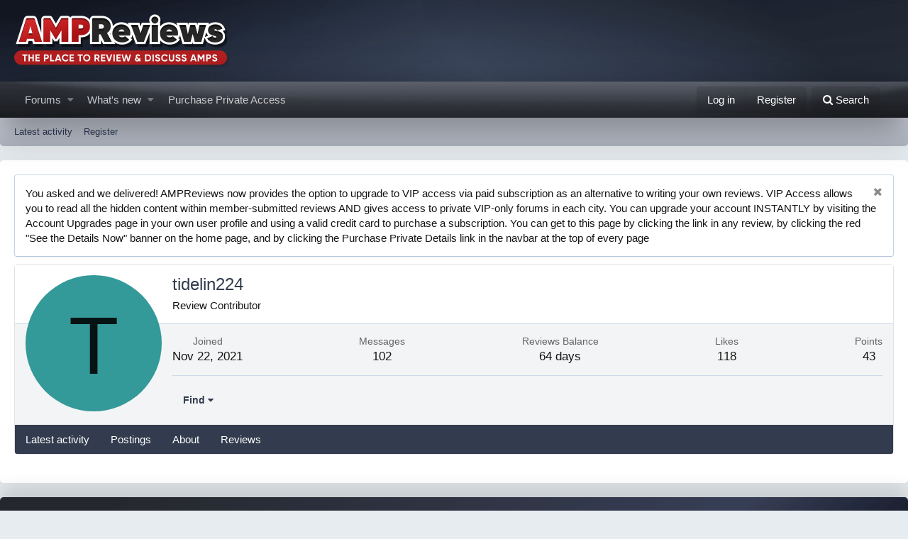

--- FILE ---
content_type: text/css; charset=utf-8
request_url: https://www.ampreviews.net/css.php?css=public%3Amember.less%2Cpublic%3Anotices.less%2Cpublic%3Aextra.less&s=2&l=1&d=1762272112&k=f060c2da341b663b6c6c071f8f665ef1249a581f
body_size: 2842
content:
@charset "UTF-8";

/********* public:member.less ********/
.memberHeader:before,.memberHeader:after{content:" ";display:table}.memberHeader:after{clear:both}.memberHeader-main{background:#FFF;border-bottom:1px solid #ced9e9}.memberHeader-avatar{float:left;padding:15px}.memberHeader-avatar img,.memberHeader-avatar .avatar{display:block}.memberHeader-content{padding:15px;padding-left:222px}.memberHeader-actionTop{float:right}.memberHeader-name{margin:0;margin-top:-.15em;padding:0;font-weight:400;font-size:24px;color:#323C4E}.memberHeader-banners,.memberHeader-blurb{margin-top:3px}.memberHeader-separator{margin:15px 0;border:none;border-top:1px solid #ced9e9}.memberHeader-stats{font-size:17px}.memberHeader-stats .pairs.pairs--row{min-width:100px}@media (max-width:650px){.memberHeader-avatar .avatar{width:96px;height:96px;font-size:57.6px}.memberHeader-content{padding-left:126px}}@media (max-width:480px){.memberHeader-avatar{display:block;float:none;padding-bottom:0;text-align:center}.memberHeader-avatar .avatar{display:inline-block}.memberHeader-content{padding-left:15px}.memberHeader-main .memberHeader-content{display:flex;flex-direction:column;padding-top:0;min-height:0;text-align:center}.memberHeader-name{text-align:center;margin-top:0}.memberHeader-actionTop{float:none;order:2;margin-top:3px}.memberHeader-buttons{text-align:center}.memberHeader-banners,.memberHeader-blurb{text-align:inherit}}.block-tabHeader.block-tabHeader--memberTabs{border-bottom:none}.memberOverviewBlocks{list-style:none;margin:0;padding:0;display:flex;flex-wrap:wrap;align-items:stretch}.memberOverviewBlocks>li{width:33.3%;max-width:100%;padding:10px 15px}.has-no-flexbox .memberOverviewBlocks>li{display:inline-block;vertical-align:top}@media (max-width:1150px){.memberOverviewBlocks>li{width:50%}}@media (max-width:580px){.memberOverviewBlocks>li{width:100%}}.memberOverviewBlock{display:flex;flex-direction:column}.memberOverviewBlock-list{list-style:none;margin:0;padding:0}.memberOverviewBlock-list>li{margin:10px 0}.memberOverviewBlock-seeMore{background:#e9ebed;border:1px solid #ced9e9;padding:3px;text-align:center;margin-top:auto}

/********* public:notices.less ********/
.notices{list-style:none;margin:0;padding:0}.notices.notices--block .notice{margin-bottom:10px}.notices.notices--floating{margin:0 20px 0 auto;width:300px;max-width:100%;z-index:800}@media (max-width:340px){.notices.notices--floating{margin-right:10px}}.notices.notices--floating .notice{margin-bottom:20px}.notices.notices--scrolling{display:flex;align-items:stretch;overflow:hidden;border-width:1px;border-style:solid;border-top-color:#ced9e9;border-right-color:#c4d1e4;border-bottom-color:#b3c3dc;border-left-color:#c4d1e4;margin-bottom:10px}.notices.notices--scrolling.notices--isMulti{margin-bottom:30px}.notices.notices--scrolling .notice{width:100%;flex-grow:0;flex-shrink:0;border:none}.has-no-flexbox .notices.notices--scrolling{display:block;white-space:nowrap;word-wrap:normal}.has-no-flexbox .notices.notices--scrolling .notice{display:inline-block;vertical-align:top}.noticeScrollContainer{margin-bottom:10px}.noticeScrollContainer .lSSlideWrapper{border-width:1px;border-style:solid;border-top-color:#ced9e9;border-right-color:#c4d1e4;border-bottom-color:#b3c3dc;border-left-color:#c4d1e4}.noticeScrollContainer .notices.notices--scrolling{border:none;margin-bottom:0}.notice{position:relative;border-width:1px;border-style:solid;border-top-color:#ced9e9;border-right-color:#c4d1e4;border-bottom-color:#b3c3dc;border-left-color:#c4d1e4}.notice:before,.notice:after{content:" ";display:table}.notice:after{clear:both}.notice.notice--primary{color:#141414;background:#FFF}.notice.notice--accent{color:#aa6709;background:#fff4e5}.notice.notice--accent a{color:#3b65bb}.notice.notice--dark{color:#fefefe;border:none;background:#141414}.notice.notice--dark a{color:#b4b4b4}.notice.notice--light{color:#141414;background:#fefefe}.notice.notice--light a{color:#828282}.notices--block .notice{font-size:15px;border-radius:4px}.notices--floating .notice{font-size:11px;border-radius:4px;box-shadow:1px 1px 3px rgba(0,0,0,0.25)}.notices--floating .notice.notice--primary{background-color:rgba(255,255,255,0.8)}.notices--floating .notice.notice--accent{background-color:rgba(255,244,229,0.8)}.notices--floating .notice.notice--dark{background-color:rgba(20,20,20,0.8)}.notices--floating .notice.notice--light{background-color:rgba(254,254,254,0.8)}.has-no-js .notices--floating .notice{display:none}.notice.notice--hasImage .notice-content{margin-left:78px;min-height:78px}@media (max-width:900px){.notice.notice--hidewide:not(.is-vis-processed){display:none}}@media (max-width:650px){.notice.notice--hidemedium:not(.is-vis-processed){display:none}}@media (max-width:480px){.notice.notice--hidenarrow:not(.is-vis-processed){display:none}}.notice-image{float:left;padding:15px 0 15px 15px}.notice-image img{max-width:48px;max-height:48px}.notice-content{padding:15px}.notice-content a.notice-dismiss{float:right;color:inherit;font-size:16px;line-height:1;height:1em;box-sizing:content-box;padding:0 0 5px 5px;opacity:.5;-webkit-transition:opacity .25s ease;transition:opacity .25s ease;cursor:pointer}.notice-content a.notice-dismiss:before{font:normal normal normal 14px/1 FontAwesome;font-size:inherit;text-rendering:auto;-webkit-font-smoothing:antialiased;-moz-osx-font-smoothing:grayscale;content:"\f00d";display:inline-block;width:.79em}.notice-content a.notice-dismiss:hover{text-decoration:none;opacity:1}.notices--floating .notice-content a.notice-dismiss{font-size:14px}

/********* public:extra.less ********/
.p-pageWrapper{max-width:1400px;margin:0 auto}.p-header{background:url(images/header-min.png) no-repeat top center;background-size:cover;box-shadow:0px 10px 20px 0px rgba(0,0,0,0.5)}.p-staffBar{background:#000}.node-icon{width:65px}.node--forum .node-icon i:before,.node--category .node-icon i:before{content:url(images/ar.png) !important;position:relative;top:4px;width:40px}.contentRow-main a{font-weight:bold;font-size:14px}.contentRow-minor a{font-size:13px;font-weight:normal}.node-subNodeFlatList>li{display:inline-block;margin-right:0;float:left;width:50%;overflow:hidden;text-overflow:ellipsis;vertical-align:middle;white-space:nowrap}.avatar{border-radius:100px}.p-title{margin:10px 0}.button,a.button{padding:10px 15px;border-radius:100px;font-size:14px;font-weight:bold}.p-nav-list .p-navEl.is-selected{border-radius:5px !important}.p-navgroup{border-radius:5px}.p-navSticky{box-shadow:0px 10px 50px 2px rgba(0,0,0,0.5)}.p-nav-list .p-navEl:not(.is-selected):not(.is-menuOpen):hover{background:rgba(255,255,255,0)}.p-body-inner{padding:20px 0px}.overlay-content{padding:20px}.p-header-content{padding:20px 0}.p-nav-list{position:relative;left:-20px}.p-nav-inner{padding:7px 20px}.block-minorHeader{background:linear-gradient(-180deg, #e9ecf3 0%, #afb5c1 100%);border-radius:5px 5px 0 0 !important;font-size:16px;font-weight:bold;text-shadow:1px 1px rgba(255,255,255,0.75)}.p-sectionLinks{border-radius:0 0 5px 5px;padding:5px 0;background:linear-gradient(-180deg, #d7dbe6 0%, #afb5c1 100%);border:0px}.p-nav-list .p-navEl.is-selected{border-radius:5px;background:linear-gradient(-180deg, #c52525 0%, #5f0101 100%);color:#FFF}.p-body{padding:0 20px;background:#fff;border-radius:5px;margin:20px 0;box-shadow:0px 4px 35px 0px rgba(0,0,0,0.07000000000000001)}.block-header a,.block-header{font-weight:bold;font-size:16px;color:#FFF}.block-header{background:url(images/head.png) no-repeat top center;background-size:cover;border-top-left-radius:5px !important;border-top-right-radius:5px !important;padding:10px 15px}.notice.notice--accent{background:#FFEAAF;border:0}.block-container{box-shadow:0px 4px 8px 0px rgba(0,0,0,0);border-radius:5px;border:1px solid #e1e2e7}.node-title{margin:0;padding:0;font-size:15px;font-weight:600}.node-body:hover{background:#f9f9f9;transition:all .25s}.p-footer-row-opposite{margin-top:15px}.node-body:last-child{border-radius:0 0 5px 5px}.node-icon i{font-size:20px;width:48px;height:48px;line-height:48px;background:linear-gradient(-180deg, #fafbfe 0%, #cfd3df 100%);border:2px solid rgba(38,45,58,0.85);border-radius:5px}.node-icon i:before{color:#B7BFCA;text-shadow:none}.node--unread .node-icon i:before{color:#6089CB;text-shadow:none}.p-footer-row-main,.p-footer-row-opposite{margin-bottom:10px}.p-footer{font-size:13px;color:#FFF;background:url(images/footer-min.png) no-repeat top center;background-size:cover;border-radius:5px 5px 0 0;padding:10px;box-shadow:0px -10px 25px 0px rgba(0,0,0,0.15)}.p-footer-copyright{display:none}@media (max-width:900px){.p-body-main,.p-body-content{display:block;padding:0 20px}}@media only screen and (min-width:651px){.mobile-header{display:none}}@media only screen and (max-width:650px){.mobile-header{padding:15px 20px 10px 20px;background:url(images/header-min.png) no-repeat top center;background-size:cover;box-shadow:0px 10px 20px 0px rgba(0,0,0,0.5)}.p-nav-smallLogo{display:none !important}}#phone{width:100% !important;text-align:left !important}

--- FILE ---
content_type: text/javascript
request_url: https://www.ampreviews.net/js/xf/core-compiled.js?_v=72a5f920
body_size: 159342
content:
/*
 * XenForo core.min.js
 * Copyright 2010-2018 XenForo Ltd.
 * Released under the XenForo License Agreement: https://xenforo.com/license-agreement
 */
var $jscomp=$jscomp||{};$jscomp.scope={};$jscomp.findInternal=function(d,k,h){d instanceof String&&(d=String(d));for(var a=d.length,b=0;b<a;b++){var c=d[b];if(k.call(h,c,b,d))return{i:b,v:c}}return{i:-1,v:void 0}};$jscomp.ASSUME_ES5=!1;$jscomp.ASSUME_NO_NATIVE_MAP=!1;$jscomp.ASSUME_NO_NATIVE_SET=!1;$jscomp.defineProperty=$jscomp.ASSUME_ES5||"function"==typeof Object.defineProperties?Object.defineProperty:function(d,k,h){d!=Array.prototype&&d!=Object.prototype&&(d[k]=h.value)};
$jscomp.getGlobal=function(d){return"undefined"!=typeof window&&window===d?d:"undefined"!=typeof global&&null!=global?global:d};$jscomp.global=$jscomp.getGlobal(this);$jscomp.polyfill=function(d,k,h,a){if(k){h=$jscomp.global;d=d.split(".");for(a=0;a<d.length-1;a++){var b=d[a];b in h||(h[b]={});h=h[b]}d=d[d.length-1];a=h[d];k=k(a);k!=a&&null!=k&&$jscomp.defineProperty(h,d,{configurable:!0,writable:!0,value:k})}};
$jscomp.polyfill("Array.prototype.find",function(d){return d?d:function(d,h){return $jscomp.findInternal(this,d,h).v}},"es6","es3");$jscomp.polyfill("Array.prototype.fill",function(d){return d?d:function(d,h,a){var b=this.length||0;0>h&&(h=Math.max(0,b+h));if(null==a||a>b)a=b;a=Number(a);0>a&&(a=Math.max(0,b+a));for(h=Number(h||0);h<a;h++)this[h]=d;return this}},"es6","es3");var XF=window.XF||{};void 0===window.jQuery&&(jQuery=$={});
!function(d,k,h){XF.activate?console.error("XF core has been double loaded"):(XF.browser||(XF.browser={browser:"",version:0,os:"",osVersion:null}),function(){var a=function(){var a=h.createElement("fake"),b={WebkitTransition:"webkitTransitionEnd",MozTransition:"transitionend",OTransition:"oTransitionEnd otransitionend",transition:"transitionend"},c;for(c in b)if(void 0!==a.style[c])return{end:b[c]};return!1}();d.support.transition=a;d.support.transition&&(d.event.special.xfTransitionEnd={bindType:a.end,
delegateType:a.end,handle:function(a){if(d(a.target).is(this))return a.handleObj.handler.apply(this,arguments)}});var b=d("html").attr("dir");a="normal";if(b&&"RTL"==b.toUpperCase()){b=d('<div style="width: 80px; height: 40px; font-size: 30px; overflow: scroll; white-space: nowrap; word-wrap: normal; position: absolute; top: -1000px; visibility: hidden; pointer-events: none">MMMMMMMMMM</div>');var c=b[0];b.appendTo("body");0<c.scrollLeft?a="inverted":(c.scrollLeft=-1,-1==c.scrollLeft&&(a="negative"));
b.remove()}d.support.scrollLeftType=a}(),d.fn.extend({onWithin:function(a,b,c){var e=this;d(h).on(a,function(a){d(a.target).has(e).length&&(c&&d(h).off(a),b(a))});return this},oneWithin:function(a,b){return this.onWithin(a,b,!0)},onPassive:function(a,b,c){if("object"==typeof a){for(var e in a)this.onPassive(e,a[e]);return this}return"string"!=typeof a||"function"!=typeof b||"undefined"!=typeof c?(console.warn("$.onPassive failure for %s.on%s, check parameters",this.get(0),a),this):-1!==a.indexOf(".")?
(console.warn("$.onPassive does not support namespaced events %s.on%s",this.get(0),a),!1):Modernizr.passiveeventlisteners?(this.get(0).addEventListener(a,b),this):this.on(a,b)},offPassive:function(a,b){this.get(0).removeEventListener(a,b);return this},xfFadeDown:function(a,b){this.filter(":hidden").hide().css("opacity",0);a=a||XF.config.speed.normal;this.find(".is-sticky").addClass("was-sticky").removeClass("is-sticky");this.animate({opacity:1,height:"show",marginTop:"show",marginBottom:"show",paddingTop:"show",
paddingBottom:"show"},{duration:a,easing:"swing",complete:function(){d(this).find(".was-sticky").addClass("is-sticky").removeClass("was-sticky");b&&b();XF.layoutChange()}});return this},xfFadeUp:function(a,b){a=a||XF.config.speed.normal;this.find(".is-sticky").addClass("was-sticky").removeClass("is-sticky");this.animate({opacity:0,height:"hide",marginTop:"hide",marginBottom:"hide",paddingTop:"hide",paddingBottom:"hide"},{duration:a,easing:"swing",complete:function(){d(this).find(".was-sticky").addClass("is-sticky").removeClass("was-sticky");
b&&b();XF.layoutChange()}});return this},xfUniqueId:function(){var a=this.attr("id");a||(a="js-XFUniqueId"+XF.counter,XF.counter++,this.attr("id",a));return a},findExtended:function(a){var b;if("string"===typeof a&&(b=a.match(/^<([^|]+)(\|([\s\S]+))?$/))){a=d.trim(b[1]);var c,e,f={up:"parent",next:"next",prev:"prev"},g=this;do if(c=a.match(/^:(up|next|prev)(\((\d+)\))?/)){c[2]||(c[3]=1);var l=f[c[1]];for(e=0;e<c[3];e++)(g=g[l]())||(g=d());a=d.trim(a.substr(c[0].length))}while(c);a.length&&(g=g.closest(a));
g.length||(g=d());a=b[2]?d.trim(b[3]):"";return a.length?g.find(a):g}return this._find(a)},dimensions:function(a,b){var c=this.offset();c={top:c.top,left:c.left};b=b?!0:!1;c.width=a?this.outerWidth(b):this.width();c.height=a?this.outerHeight(b):this.height();c.right=c.left+c.width;c.bottom=c.top+c.height;return c},viewport:function(a,b){a={width:a?this.outerWidth(b):this.width(),height:a?this.outerHeight(b):this.height(),left:this.scrollLeft(),top:this.scrollTop(),right:0,bottom:0,docWidth:d(h).width(),
docHeight:d(h).height()};a.bottom=a.top+a.height;a.right=a.left+a.width;return a},hasFixableParent:function(){var a=!1;this.parents().each(function(){var b=d(this);switch(b.css("position")){case "fixed":case "sticky":case "-webkit-sticky":return a=b,!1}if(b.data("sticky_kit"))return a=b,!1});return a},hasFixedParent:function(){var a=!1;this.parents().each(function(){var b=d(this);switch(b.css("position")){case "fixed":return a=b,!1;case "sticky":case "-webkit-sticky":var c=b.dimensions(!0),e=d(k).viewport(),
f=b.css("top"),g=b.css("bottom");if("auto"!==f&&(f=c.top-e.top-parseInt(f,10),.5>=f&&-.5<=f)||"auto"!==g&&(f=c.bottom-e.bottom-parseInt(g,10),.5>=f&&-.5<=f))return a=b,!1}});return a},onTransitionEnd:function(a,b){var c=!1,e=this;this.one("xfTransitionEnd",function(){if(!c)return c=!0,b.apply(this,arguments)});setTimeout(function(){c||e.trigger("xfTransitionEnd")},a+10);return this},autofocus:function(){var a=d(this);XF.isIOS()?a.is(":focus")||(a.addClass("is-focused"),a.on("blur",function(){a.removeClass("is-focused")})):
a.focus();return this},normalizedScrollLeft:function(a){var b=d.support.scrollLeftType;if("undefined"!==typeof a){for(var c=0;c<this.length;c++){var e=this[c],f=a;switch(b){case "negative":f=0<f?-f:0;break;case "inverted":f=e.scrollWidth-e.offsetWidth-f}e.scrollLeft=f}return this}a=this[0];if(!a)return 0;c=a.scrollLeft;switch(b){case "negative":return 0>c?-c:0;case "inverted":return b=a.scrollWidth-c-a.offsetWidth,.5>b?0:b;default:return c}}}),function(){function a(a){if(!d.support.transition)return 0;
var b=a[0];if(!(b&&b instanceof k.Element))return 0;a=a.css("transition-duration");b=0;a&&a.match(/^(\+|-|)([0-9]*\.[0-9]+|[0-9]+)(ms|s)/i)&&(b=("-"==RegExp.$1?-1:1)*parseFloat(RegExp.$2)*("ms"==RegExp.$3.toLowerCase()?1:1E3));return b}function b(a,b,c){var e=[];d.isFunction(b)&&(b=b.call(a[0],0,a[0].className));b=d.trim(b).split(/\s+/);a=" "+a[0].className+" ";for(var f,g=0;g<b.length;g++)((f=0<=a.indexOf(" "+b[g]+" "))&&!c||!f&&c)&&e.push(b[g]);return e.join(" ")}function c(c,g,l,p,m){m=m?0:a(c);
var f=g?"addClass":"removeClass",h=g?"removeClass":"addClass";g=b(c,l,g?!0:!1);var q=c[0],k=function(){p&&setTimeout(function(){p.call(q,d.Event("xfTransitionEnd"))},0)};if(g.length)if(0>=m)c[f](g),k();else{c.hasClass("is-transitioning")&&c.trigger("xfTransitionEnd");c.addClass("is-transitioning");if(c.css("transition-property").match(/(^|\s|,)-xf-(width|height)($|\s|,)/)){k=RegExp.$2;var t=e[k],x=c.css(t),z=x[k],n="transition."+k,v=c.data(n),B=q.style,w=B.transition||B["-webkit-transition"]||B["-moz-transition"]||
B["-o-transition"]||"",y;if(void 0===v)for(v={},y=0;y<t.length;y++)v[t[y]]=B[t[y]]||"";if(0==c[k]())for(y in z="0",x)x.hasOwnProperty(y)&&(x[y]="0");c.data(n,v).css("transition","none")[f](g);t=c.css(t);v=t[k];if(0==c[k]())for(y in v="0",t)t.hasOwnProperty(y)&&(t[y]="0");c[h](g);if(z!=v){var C=p;c.css(x);q.offsetWidth;c.css("transition",w).css(t);p=function(){c.css(c.data(n)).removeData(n);C&&C.apply(this,arguments)}}else c.css("transition",w)}c.onTransitionEnd(m,function(){c.removeClass("is-transitioning");
p&&p.apply(this,arguments)});c[f](l)}else k()}var e={height:"height padding-top padding-bottom margin-top margin-bottom border-top-width border-bottom-width".split(" "),width:"width padding-left padding-right margin-left margin-right border-right-width border-left-width".split(" ")};d.fn.addClassTransitioned=function(a,b,e){for(var f=this.length,g=0;g<f;g++)c(d(this[g]),!0,a,b,e);return this};d.fn.removeClassTransitioned=function(a,b,e){for(var f=this.length,g=0;g<f;g++)c(d(this[g]),!1,a,b,e);return this};
d.fn.toggleClassTransitioned=function(a,b,e,p){"boolean"!==typeof b&&"undefined"===typeof e&&(e=b,b=null);for(var f="boolean"===typeof b,g=this.length,l=0;l<g;l++){var h=d(this[l]);var k=f?b:h.hasClass(a)?!1:!0;c(h,k,a,e,p)}return this}}(),d.extend(XF,{config:{userId:null,ignored:[],csrf:null,time:{now:0,today:0,todayDow:0},cookie:{path:"/",domain:"",prefix:"xf_"},url:{fullBase:"/",basePath:"/",css:"",keepAlive:""},css:{},js:{},jsState:{},speed:{xxfast:50,xfast:100,fast:200,normal:400,slow:600},job:{manualUrl:""},
borderSizeFeature:"3px",enableRtnProtect:!0,enableFormSubmitSticky:!0,visitorCounts:{conversations_unread:0,alerts_unread:0,title_count:!1,icon_indicator:!1},uploadMaxFilesize:null},counter:1,phrases:{},getApp:function(){return d("html").data("app")||null},getKeyboardInputs:function(){return"input:not([type=radio], [type=checkbox], [type=submit], [type=reset]), textarea"},onPageLoad:function(){d(h).trigger("xf:page-load-start");XF.NavDeviceWatcher.initialize();XF.ActionIndicator.initialize();XF.DynamicDate.initialize();
XF.KeepAlive.initialize();XF.LinkWatcher.initLinkProxy();XF.LinkWatcher.initExternalWatcher();XF.BbBlockExpand.watch();XF.ScrollButtons.initialize();XF.KeyboardShortcuts.initialize();XF.FormInputValidation.initialize();XF.IgnoreWatcher.initializeHash();XF.Click.watch();XF.config.jsState=XF.applyJsState({},XF.config.jsState);XF.activate(h);d(h).on("ajax:complete",function(a,b,c){(a=b.responseJSON)&&a.visitor&&XF.updateVisitorCounts(a.visitor,!0)});d(h).on("ajax:before-success",function(a,b,c,e){(b=
e.responseJSON)&&b&&b.job&&(a=b.job,a.manual&&XF.JobRunner.runManual(a.manual),a.auto&&setTimeout(XF.JobRunner.runAuto,0))});d(h).on("keyup","a:not([href])",function(a){13==a.which&&d(a.currentTarget).click()});d("html[data-run-jobs]").length&&setTimeout(XF.JobRunner.runAuto,100);XF.updateVisitorCounts(XF.config.visitorCounts,!0);XF.CrossTab.on("visitorCounts",function(a){XF.updateVisitorCounts(a,!1)});XF.pageLoadScrollFix();setTimeout(function(){d("[data-load-auto-click]").first().click()},100);
d(h).trigger("xf:page-load-complete")},addExtraPhrases:function(a){d(a).find("script.js-extraPhrases").each(function(){var a=d(this);try{var c=d.parseJSON(a.html())||{};d.extend(XF.phrases,c)}catch(e){console.error(e)}a.remove()})},phrase:function(a,b,c){var e=XF.phrases[a];b&&(e=XF.stringTranslate(e,b));return e||c||a},_isRtl:null,isRtl:function(){if(null===XF._isRtl){var a=d("html").attr("dir");XF._isRtl=a&&"RTL"==a.toUpperCase()}return XF._isRtl},rtlFlipKeyword:function(a){if(!XF.isRtl())return a;
switch(a.toLowerCase()){case "left":return"right";case "right":return"left";default:return a}},isMac:function(){return-1!=navigator.userAgent.indexOf("Mac OS")},isIOS:function(){return/iPad|iPhone|iPod/.test(navigator.userAgent)&&!k.MSStream},isIE:function(){var a=navigator.userAgent;return 0<a.indexOf("MSIE ")||0<a.indexOf("Trident/")},log:function(){console.log&&console.log.apply&&console.log.apply(console,arguments)},findRelativeIf:function(a,b){if(!a)throw Error("No selector provided");var c;
if(c=a.match(/^(<|>|\|)/)){if("<"==c[1])return b.findExtended(a);"|"==c[1]&&(a=a.substr(1));return b.find(a)}return d(a)},isElementVisible:function(a){a=a[0].getBoundingClientRect();return 0<=a.top&&0<=a.left&&a.bottom<=d(k).height()&&a.right<=d(k).width()},layoutChange:function(){XF._layoutChangeTriggered||(XF._layoutChangeTriggered=!0,setTimeout(function(){XF._layoutChangeTriggered=!1;d(h.body).trigger("sticky_kit:recalc").trigger("xf:layout")},0))},_layoutChangeTriggered:!1,updateAvatars:function(a,
b,c){d(".avatar").each(function(){var e=d(this),f=e.find("img, span").first(),g="avatar-u"+a+"-",l=e.hasClass("avatar--updateLink")?e.find(".avatar-update"):null;if((c||!f.hasClass(".js-croppedAvatar"))&&f.is('[class^="'+g+'"]')){if(f.hasClass(g+"s"))f=d(b.s);else if(f.hasClass(g+"m"))f=d(b.m);else if(f.hasClass(g+"l"))f=d(b.l);else if(f.hasClass(g+"o"))f=d(b.o);else return;e.html(f.html());f.hasClass("avatar--default")?(e.addClass("avatar--default"),f.hasClass("avatar--default--dynamic")?e.addClass("avatar--default--dynamic"):
f.hasClass("avatar--default--text")?e.addClass("avatar--default--text"):f.hasClass("avatar--default--image")&&e.addClass("avatar--default--image")):e.removeClass("avatar--default avatar--default--dynamic avatar--default--text avatar--default--image");e.attr("style",f.attr("style"));l&&e.append(l)}})},updateVisitorCounts:function(a,b){a&&"public"==XF.getApp()&&(XF.badgeCounterUpdate(d(".js-badge--conversations"),a.conversations_unread),XF.badgeCounterUpdate(d(".js-badge--alerts"),a.alerts_unread),
XF.config.visitorCounts.title_count&&XF.pageTitleCounterUpdate(a.total_unread),XF.config.visitorCounts.icon_indicator&&XF.faviconUpdate(a.total_unread),b&&XF.CrossTab.trigger("visitorCounts",a))},badgeCounterUpdate:function(a,b){a.length&&(a.attr("data-badge",b),"0"!=String(b)?a.addClass("badgeContainer--highlighted"):a.removeClass("badgeContainer--highlighted"))},pageTitleCache:"",pageTitleCounterUpdate:function(a){var b=h.title;""===XF.pageTitleCache&&(XF.pageTitleCache=b);b!==XF.pageTitleCache&&
"("===b.charAt(0)&&(b=XF.pageTitleCache);a=(0<a?"("+a+") ":"")+b;a!=h.title&&(h.title=a)},favIconAlertShown:!1,faviconUpdate:function(a){var b=0<a;if(b!=XF.favIconAlertShown){var c=d('link[rel~="icon"]');c.length&&Modernizr.canvas&&(XF.favIconAlertShown=b,c.each(function(b,c){var e=d(c);b=e.attr("href");c=e.data("original-href");0<a?(c||e.data("original-href",b),d("<img />").on("load",function(){e.attr("href",XF.faviconDraw(this))}).attr("src",b)):c&&e.attr("href",c).removeData("original-href")}))}},
faviconDraw:function(a){var b=a.naturalWidth,c=a.naturalHeight;c=d("<canvas />").attr({width:b,height:c});var e=c[0].getContext("2d"),f=b/(32/6),g=2*Math.PI;e.drawImage(a,0,0);e.beginPath();e.arc(f,f,f,0,g,!1);e.fillStyle="#E03030";e.fill();e.lineWidth=b/16;e.strokeStyle="#eaeaea";e.stroke();e.closePath();return c[0].toDataURL("image/png")},unparseBbCode:function(a){var b=d(h.createElement("div"));b.html(a);b.find(".js-noSelectToQuote").each(function(){d(this).remove()});d.each(["B","I","U"],function(a,
e){b.find(e).each(function(){d(this).replaceWith("["+e+"]"+d(this).html()+"[/"+e+"]")})});b.find(".bbCodeBlock--quote").each(function(){var a=d(this),b=a.find(".bbCodeBlock-expandContent");b.length?a.replaceWith("<div>[QUOTE]"+b.html()+"[/QUOTE]</div>"):b.find(".bbCodeBlock-expand").remove()});b.find(".bbCodeBlock--code").each(function(){var a=d(this);if(!a.find(".bbCodeCode"))return!0;var b=a.find(".bbCodeCode code");if(!b.length)return!0;var f=b.attr("class").match(/language-(\S+)/)[1];b.removeAttr("class");
a.replaceWith(b.first().attr("data-language",f||"none"))});b.find('div[style*="text-align"]').each(function(){var a=d(this).css("text-align").toUpperCase();d(this).replaceWith("["+a+"]"+d(this).html()+"[/"+a+"]")});b.find(".bbCodeSpoiler").each(function(){var a="";var b=d(this).find(".bbCodeSpoiler-button");if(b.length){var f=d(this).find(".bbCodeSpoiler-content").html();b=b.find(".bbCodeSpoiler-button-title");b.length&&(a='="'+b.text()+'"');d(this).replaceWith("[SPOILER"+a+"]"+f+"[/SPOILER]")}});
return b.html()},hideOverlays:function(){d.each(XF.Overlay.cache,function(a,b){b.hide()})},hideTooltips:function(){d.each(XF.TooltipTrigger.cache,function(a,b){b.hide()})},loadedScripts:{},loadScript:function(a,b){if(XF.loadedScripts.hasOwnProperty(a))return!1;XF.loadedScripts[a]=!0;return d.ajax({url:a,dataType:"script",cache:!0,global:!1,success:b})},loadScripts:function(a,b){function c(){p--;0===p&&b&&b()}function e(){for(var a;m[0]&&"loaded"==m[0].readyState;)a=m.shift(),a.onreadystatechange=
null,a.onerror=null,l.appendChild(a),c()}var f=h.scripts[0],g="async"in f;f=f.readyState;var l=h.head,p=0,m=[],r;for(r in a)if(a.hasOwnProperty(r)){var k=a[r];XF.loadedScripts[k]||(XF.loadedScripts[k]=!0,p++,g?function(a){var b=d("<script>").prop({src:a,async:!1});b.on("load error",function(a){b.off("load error");c()});l.appendChild(b[0])}(k):f?function(a){var b=h.createElement("script");m.push(b);b.onreadystatechange=e;b.onerror=function(){b.onreadystatechange=null;b.onerror=null;c()};b.src=a}(k):
d.ajax({url:k,dataType:"script",cache:!0,global:!1}).always(c))}!p&&b&&b()},ajax:function(a,b,c,e,f){"function"==typeof c&&void 0===e&&(e=c,c={});c=c||{};var g=!0,l=!0,p=!0;f&&(f.skipDefault&&(l=g=!1,delete f.skipDefault),f.skipDefaultSuccessError&&(l=!1,delete f.skipDefaultSuccessError),f.skipDefaultSuccess&&(g=!1,delete f.skipDefaultSuccess),f.skipError&&(p=!1,delete f.skipError));var m=function(a,b,c){d(h).trigger("ajax:before-success",[a,b,c]);l&&XF.defaultAjaxSuccessError(a,b,c)||g&&XF.defaultAjaxSuccess(a,
b,c)||e&&e(a,b,c)},r=function(a,b,c){if(a.readyState)try{var e=d.parseJSON(a.responseText);m(e,"",a)}catch(z){XF.defaultAjaxError(a,b,c)}};c=XF.dataPush(c,"_xfRequestUri",k.location.pathname+k.location.search);c=XF.dataPush(c,"_xfWithData",1);XF.config.csrf&&(c=XF.dataPush(c,"_xfToken",XF.config.csrf));var u=k.FormData&&c instanceof FormData;a=d.extend(!0,{cache:!0,data:c||{},dataType:"json",beforeSend:function(a,b){d(h).trigger("ajax:send",[a,b])},error:p?r:null,success:m,complete:function(a,b){d(h).trigger("ajax:complete",
[a,b])},timeout:3E4,type:a,url:b,processData:u?!1:!0},f);u&&(a.contentType=!1);switch(a.dataType){case "html":case "json":case "xml":a.data=XF.dataPush(a.data,"_xfResponseType",a.dataType)}"json"!=a.dataType&&(g=!1);return d.ajax(a)},dataPush:function(a,b,c){a&&"string"!=typeof a?void 0!==a[0]?a.push({name:b,value:c}):k.FormData&&a instanceof FormData?a.append(b,c):a[b]=c:(a=String(a),a+="&"+encodeURIComponent(b)+"="+encodeURIComponent(c));return a},defaultAjaxSuccessError:function(a,b,c){return"object"!=
typeof a?(XF.alert("Response was not JSON."),!0):a.errorHtml?(XF.setupHtmlInsert(a.errorHtml,function(a,b){b=b.h1||b.title||XF.phrase("oops_we_ran_into_some_problems");XF.overlayMessage(b,a)}),!0):a.errors?(XF.alert(a.errors),!0):a.exception?(XF.alert(a.exception),!0):!1},defaultAjaxSuccess:function(a,b,c){a&&"ok"==a.status&&a.message&&XF.flashMessage(a.message,3E3);return!1},defaultAjaxError:function(a,b,c){switch(b){case "abort":return;case "timeout":XF.alert(XF.phrase("server_did_not_respond_in_time_try_again"));
return;case "notmodified":case "error":if(!a||!a.responseText)return}console.error("PHP: "+a.responseText);XF.alert(XF.phrase("oops_we_ran_into_some_problems_more_details_console"))},activate:function(a){XF.addExtraPhrases(a);XF.IgnoreWatcher.refresh(a);XF.Element.initialize(a);XF.DynamicDate.refresh(a);XF.BbBlockExpand.checkSizing(a);XF.KeyboardShortcuts.initializeElements(a);XF.FormInputValidation.initializeElements(a);var b=a instanceof d?a.get(0):a;k.FB&&setTimeout(function(){FB.XFBML.parse(b)},
0);d(h).trigger("xf:reinit",[a])},getDefaultFormData:function(a,b,c,e){var f;b&&b.length&&b.attr("name")&&(f=b.attr("name"));c&&"multipart/form-data"===a.attr("enctype")&&console.error("JSON serialized forms do not support the file upload-style enctype.");if(k.FormData&&!c){var g=new FormData(a[0]);f&&g.append(f,b.attr("value"));a.find('input[type="file"]').each(function(){var a=d(this);if(0===a.prop("files").length)try{g.delete(a.attr("name"))}catch(q){}})}else{if(c){a=a.is("form")?d(a[0].elements):
a;var l,p=[],m=[];if(e){"string"===typeof e&&(e=e.split(","));var h=[];d.each(e,function(a,b){"number"===typeof a?h.push(XF.regexQuote(d.trim(b))):h.push(XF.regexQuote(d.trim(a)))});h.length&&(l=new RegExp("^("+h.join("|")+")(\\[|$)"))}a.each(function(a,b){(a=b.name)&&"_xf"!==a.substring(0,3)?!l||l.test(a)?p.push(b):m.push(b):m.push(b)});g=d(m).serializeArray();e=d(p).serializeJSON();g.unshift({name:c,value:JSON.stringify(e)})}else g=a.serializeArray();f&&g.push({name:f,value:b.attr("value")})}return g},
scriptMatchRegex:/<script([^>]*)>([\s\S]*?)<\/script>/ig,setupHtmlInsert:function(a,b,c){if("string"===typeof a||a instanceof d)a={content:a};if("object"==typeof a&&a.content){var e=arguments;XF.Loader.load(a.js,a.css,function(){var c,g=a.jsInline||[],l=a.content,p="string"==typeof l,h=e[2]?!0:!1;if(a.cssInline)for(c=0;c<a.cssInline.length;c++)d("<style>"+a.cssInline[c]+"</style>").appendTo("head");if(p){var r;l=d.trim(l);if(!h)for(;c=XF.scriptMatchRegex.exec(l);){var u=!1;if(r=c[1].match(/(^|\s)type=("|'|)([^"' ;]+)/))switch(r[3].toLowerCase()){case "text/javascript":case "text/ecmascript":case "application/javascript":case "application/ecmascript":u=
!0}else u=!0;u&&(g.push(c[2]),l=l.replace(c[0],""))}l=l.replace(/<noscript>([\s\S]*?)<\/noscript>/ig,"")}var q=d(p?d.parseHTML(l,null,h):l);2<=k.devicePixelRatio&&XF.isIOS()&&q.find("img[srcset]").each(function(){d(this).prop("src",this.getAttribute("srcset").replace(/\s+2x$/i,""))});q.find("noscript").empty().remove();if(b instanceof d){var A=b;b=function(a){A.html(a)}}if("function"!==typeof b)console.error("onReady was not a function");else{var t=!1;l=function(b){if(!t){t=!0;b||XF.activate(q);for(b=
0;b<g.length;b++)d.globalEval(g[b]);a.jsState&&(XF.config.jsState=XF.applyJsState(XF.config.jsState,a.jsState))}};!1!==b(q,a,l)&&l()}})}else console.error("Was not provided an object or HTML content")},alert:function(a,b,c,e){var f=a;"object"==typeof a&&(f="<ul>",d.each(a,function(a,b){f+="<li>"+b+"</li>"}),f+="</ul>",f='<div class="blockMessage">'+f+"</div>");b||(b="error");if(!c)switch(b){case "error":c=XF.phrase("oops_we_ran_into_some_problems");break;default:c=""}return XF.overlayMessage(c,f)},
getOverlayHtml:function(a){var b={dismissible:!0,title:null};d.isPlainObject(a)&&(b=d.extend({},b,a),a.html&&(a=a.html));if("string"==typeof a)a=d(d.parseHTML(a));else if(!(a instanceof d))throw Error("Can only create an overlay with html provided as a string or jQuery object");if(!a.is(".overlay")){var c=b.title;if(!c){var e=a.find(".overlay-title");e.length&&(c=e.contents(),e.remove())}c||(c=XF.htmlspecialchars(d("title").text()));e=a.find(".overlay-content");e.length&&(a=e);e=d('<div class="overlay" tabindex="-1"><div class="overlay-title"></div><div class="overlay-content"></div></div>');
var f=e.find(".overlay-title");f.html(c);b.dismissible&&f.prepend('<a class="overlay-titleCloser js-overlayClose" role="button" tabindex="0" aria-label="'+XF.phrase("close")+'"></a>');e.find(".overlay-content").html(a);a=e}a.appendTo("body");return a},overlayMessage:function(a,b){if("string"==typeof b)b=d(d.parseHTML(b));else if(!(b instanceof d))throw Error("Can only create an overlay with html provided as a string or jQuery object");b.is(".block, .blockMessage")||b.find(".block, .blockMessage").length||
(b=d('<div class="blockMessage" />').html(b));b=XF.getOverlayHtml({title:a,html:b});return XF.showOverlay(b,{role:"alertdialog"})},flashMessage:function(a,b,c){var e=d('<div class="flashMessage"><div class="flashMessage-content"></div></div>');e.find(".flashMessage-content").html(a);e.appendTo("body").addClassTransitioned("is-active");setTimeout(function(){e.removeClassTransitioned("is-active",function(){e.remove();c&&c()})},Math.max(500,b))},htmlspecialchars:function(a){return String(a).replace(/&/g,
"&amp;").replace(/"/g,"&quot;").replace(/</g,"&lt;").replace(/>/g,"&gt;")},regexQuote:function(a){return(a+"").replace(/([\\\.\+\*\?\[\^\]\$\(\)\{\}\=\!<>\|\:])/g,"\\$1")},stringTranslate:function(a,b){a=a.toString();for(var c in b)if(b.hasOwnProperty(c)){var e=new RegExp(XF.regexQuote(c,"g"));a=a.replace(e,b[c])}return a},stringHashCode:function(a){var b=0,c;if(0===a.length)return b;var e=0;for(c=a.length;e<c;e++){var d=a.charCodeAt(e);b=(b<<5)-b+d;b|=0}return b},canonicalizeUrl:function(a){if(a.match(/^[a-z]+:/i))return a;
if(0==a.indexOf("/")){var b;return(b=XF.config.url.fullBase.match(/^([a-z]+:(\/\/)?[^\/]+)\//i))?b[1]+a:a}return XF.config.url.fullBase+a},isRedirecting:!1,redirect:function(a){XF.isRedirecting=!0;if(XF.JobRunner.isManualJobRunning())return d(h).one("job:manual-complete",function(){XF.redirect(a)}),!1;a=XF.canonicalizeUrl(a);var b=k.location;if(a==b.href)b.reload(!0);else{k.location=a;var c=a.split("#"),e=b.href.split("#");c[1]&&c[0]==e[0]&&b.reload(!0)}return!0},getAutoCompleteUrl:function(){return"admin"==
XF.getApp()?XF.canonicalizeUrl("admin.php?users/find"):XF.canonicalizeUrl("index.php?members/find")},applyDataOptions:function(a,b,c){var e={},f;for(f in a)if(a.hasOwnProperty(f)&&(e[f]=a[f],b.hasOwnProperty(f))){var g=b[f];var l=typeof g;var p=!0;switch(typeof e[f]){case "string":"string"!=l&&(g=String(g));break;case "number":"number"!=l&&(g=Number(g),isNaN(g)&&(p=!1));break;case "boolean":if("boolean"!=l)switch(g){case "true":case "yes":case "on":case "1":g=!0;break;default:g=!1}}p&&(e[f]=g)}d.isPlainObject(c)&&
(e=d.extend(e,c));return e},watchInputChangeDelayed:function(a,b,c){var e=d(a),f=e.val(),g;c=c||200;e.onPassive({keyup:function(){clearTimeout(g);g=setTimeout(function(){var a=e.val();a!=f&&(f=a,b())},c)},paste:function(){setTimeout(function(){e.trigger("keyup")},0)}})},insertIntoEditor:function(a,b,c,e){return XF.modifyEditorContent(a,function(a){a.insertContent(b)},function(a){XF.insertIntoTextBox(a,c)},e)},replaceEditorContent:function(a,b,c,e){return XF.modifyEditorContent(a,function(a){a.replaceContent(b);
b&&b.length||!XF.EditorHelpers||XF.EditorHelpers.toggleSmilieBox(a.ed,!1)},function(a){XF.replaceIntoTextBox(a,c)},e)},clearEditorContent:function(a,b){b=XF.replaceEditorContent(a,"","",b);a.trigger("draft:sync");return b},modifyEditorContent:function(a,b,c,e){a=XF.getEditorInContainer(a,e);return a?XF.Editor&&a instanceof XF.Editor?(a.isBbCodeView()?(b=a.ed.bbCode.getTextArea(),c(b),b.trigger("autosize")):b(a),!0):a instanceof d&&a.is("textarea")?(c(a),a.trigger("autosize"),!0):!1:!1},getEditorInContainer:function(a,
b){if(a.is(".js-editor")){if(b&&a.is(b))return null;b=a}else{a=a.find(".js-editor");b&&(a=a.not(b));if(!a.length)return null;b=a.first()}return(a=XF.Element.getHandler(b,"editor"))?a:b.is("textarea")?b:null},focusEditor:function(a,b){a=XF.getEditorInContainer(a,b);return a?XF.Editor&&a instanceof XF.Editor?(a.scrollToCursor(),!0):a instanceof d&&a.is("textarea")?(a.autofocus(),!0):!1:!1},insertIntoTextBox:function(a,b){var c=a[0],e=c.scrollTop,d=c.selectionStart,g=c.selectionEnd,l=a.val(),p=l.substring(0,
d);g=l.substring(g,l.length);a.val(p+b+g).trigger("autosize");c.selectionStart=c.selectionEnd=d+b.length;c.scrollTop=e;a.autofocus()},replaceIntoTextBox:function(a,b){a.val(b).trigger("autosize")},getFixedOffsetParent:function(a){do{if("fixed"==a.css("position"))return a;a=a.parent()}while(a[0]&&1===a[0].nodeType);return d(h.documentElement)},getFixedOffset:function(a){var b=a.offset(),c=XF.getFixedOffsetParent(a);if(a.is("html"))return b;a=c.offset();return{top:b.top-a.top,left:b.left-a.left}},autoFocusWithin:function(a,
b,c){b=a.find(b||"[autofocus]");if(!b.length){!b.length&&XF.NavDeviceWatcher.isKeyboardNav()&&(b=a.find("a, button, :input, [tabindex]").filter(":visible").not(":disabled"));if(!b.length){var e=a.is("form:not([data-no-auto-focus])")?a:a.find("form:not([data-no-auto-focus])").first();e.length&&(b=e.find(":input, button").filter(":visible").not(":disabled"))}!b.length&&c&&c.length&&(b=c);b.length||(a.attr("tabindex","-1"),b=a)}a=[];c=b[0].parentNode;do a.push({el:c,left:c.scrollLeft,top:c.scrollTop});
while(c=c.parentNode);b.first().autofocus();for(c=0;c<a.length;c++)b=a[c].el,b.scrollLeft!=a[c].left&&(b.scrollLeft=a[c].left),b.scrollTop!=a[c].top&&(b.scrollTop=a[c].top)},bottomFix:function(a){var b=d(".js-bottomFixTarget").first();b?b.append(a):d(a).css({position:"fixed",bottom:0}).appendTo("body")},addFixedMessage:function(a,b){var c=d(d.parseHTML('<div class="fixedMessageBar"><div class="fixedMessageBar-inner"><div class="fixedMessageBar-message"></div><a class="fixedMessageBar-close" data-close="true" role="button" tabindex="0" aria-label="'+
XF.phrase("close")+'"></a></div></div>'));c.find(".fixedMessageBar-message").html(a);b&&(b.class&&(c.addClass(b.class),delete b.class),c.attr(b));c.on("click","[data-close]",function(){c.removeClassTransitioned("is-active",function(){c.remove()})});XF.bottomFix(c);c.addClassTransitioned("is-active")},_measureScrollBar:null,measureScrollBar:function(a,b){b="height"==b||"h"==b?"h":"w";if(a||null===XF._measureScrollBar){var c=d('<div class="scrollMeasure" />');c.appendTo(a||"body");var e=c[0];e={w:e.offsetWidth-
e.clientWidth,h:e.offsetHeight-e.clientHeight};c.remove();a||(XF._measureScrollBar=e);return e[b]}return XF._measureScrollBar[b]},windowHeight:function(){return XF.browser.ios||XF.browser.android?k.innerHeight:d(k).height()},pageLoadScrollFix:function(){if(k.location.hash){var a=!1,b=function(){if(!a){var b=k.location.hash.replace(/[^a-zA-Z0-9_-]/g,"");b=b?d("#"+b):d();b.length&&b.get(0).scrollIntoView(!0)}};"complete"==h.readyState?setTimeout(b,0):(setTimeout(function(){d(k).one("scroll",function(b){a=
!0})},100),d(k).one("load",b))}},applyJsState:function(a,b){a=a||{};if(!b)return a;for(var c in b)b.hasOwnProperty(c)&&!a[c]&&XF.jsStates.hasOwnProperty(c)&&XF.jsStates[c]()&&(a[c]=!0);return a},jsStates:{fbSdk:function(){d(h.body).append(d('<div id="fb-root" />'));k.fbAsyncInit=function(){FB.init({version:"v2.7",xfbml:!0})};XF.loadScript("https://connect.facebook.net/"+XF.getLocale()+"/sdk.js");return!0},twitter:function(){k.twttr=function(){var a=k.twttr||{};XF.loadScript("https://platform.twitter.com/widgets.js")&&
(a._e=[],a.ready=function(b){a._e.push(b)});return a}();return!0},flickr:function(){XF.loadScript("https://embedr.flickr.com/assets/client-code.js");return!0},instagram:function(){XF.loadScript("https://platform.instagram.com/"+XF.getLocale()+"/embeds.js",function(){d(h).on("xf:reinit",function(a,b){k.instgrm&&instgrm.Embeds.process(b instanceof d?b.get(0):b)})})},reddit:function(){XF.loadScript("https://embed.redditmedia.com/widgets/platform.js");return!0},reddit_comment:function(){XF.loadScript("https://www.redditstatic.com/comment-embed.js",
function(){d(h).on("xf:reinit",function(a,b){k.rembeddit&&rembeddit.init()})});return!0},imgur:function(){k.imgurEmbed||(k.imgurEmbed={tasks:d("blockquote.imgur-embed-pub").length});XF.loadScript("//s.imgur.com/min/embed-controller.js",function(){d(h).on("xf:reinit",function(a,b){imgurEmbed.tasks+=d("blockquote.imgur-embed-pub").length;for(a=0;a<imgurEmbed.tasks;a++)imgurEmbed.createIframe(),imgurEmbed.tasks--})});return!0},pinterest:function(){XF.loadScript("//assets.pinterest.com/js/pinit.js",function(){d(h).on("xf:reinit",
function(a,b){PinUtils.build(b instanceof d?b.get(0):b)})});return!0}},getLocale:function(){var a=d("html").attr("lang").replace("-","_");a||(a="en_US");return a},isEventTouchTriggered:function(a){return a?(a=a.originalEvent)&&a.sourceCapabilities?a.sourceCapabilities.firesTouchEvents:Modernizr.touchevents:Modernizr.touchevents},getElEffectiveZIndex:function(a){var b=parseInt(a.css("z-index"),10)||0;a.parents().each(function(a,e){a=parseInt(d(e).css("z-index"),10);a>b&&(b=a)});return b},setRelativeZIndex:function(a,
b,c,e){e||(e=6);var f=XF.getElEffectiveZIndex(b);e&&e>f&&(f=e);if(null===c||"undefined"===typeof c)c=0;f||c?a.each(function(){var a=d(this);"undefined"==typeof a.data("base-z-index")&&a.data("base-z-index",parseInt(a.css("z-index"),10)||0);a.css("z-index",a.data("base-z-index")+c+f)}):a.css("z-index","")},adjustHtmlForRte:function(a){a=a.replace(/<img[^>]+>/ig,function(a){if(a.match(/class="([^"]* )?smilie( |")/)){var b;if(b=a.match(/alt="([^"]+)"/))return b[1]}return a});a=a.replace(/([\w\W]|^)<a\s[^>]*data-user-id="\d+"\s+data-username="([^"]+)"[^>]*>([\w\W]+?)<\/a>/gi,
function(a,c,e,d){return c+("@"==c?"":"@")+d.replace(/^@/,"")});return a=a.replace(/(<img\s[^>]*)src="[^"]*"(\s[^>]*)data-url="([^"]+)"/gi,function(a,c,e,d){return c+'src="'+d+'"'+e})},requestAnimationTimeout:function(a,b){function c(){Date.now()-d>=b?a():g.id=e(c)}b||(b=0);var e=k.requestAnimationFrame||function(a){return k.setTimeout(a,1E3/60)},d=Date.now(),g={};g.id=e(c);g.cancel=function(){(k.cancelAnimationFrame||k.clearTimeout)(this.id)};return g},proxy:function(a,b){if("string"===typeof b){var c=
a[b];b=a;a=c}if("function"===typeof a){var e=[].slice.call(arguments,2);return function(){return a.apply(b,e.concat([].slice.call(arguments)))}}}}),"function"!=typeof Object.create&&(Object.create=function(){var a=function(){};return function(b){a.prototype=b;b=new a;a.prototype=null;return b}}()),XF.create=function(a){var b=function(){this.__construct.apply(this,arguments)};b.prototype=Object.create(a);b.prototype.__construct||(b.prototype.__construct=function(){});return b.prototype.constructor=
b},XF.extend=function(a,b){var c=function(){this.__construct.apply(this,arguments)},e;c.prototype=Object.create(a.prototype);c.prototype.__construct||(c.prototype.__construct=function(){});c.prototype.constructor=c;if("object"==typeof b){if("object"==typeof b.__backup){a=b.__backup;for(e in a)if(a.hasOwnProperty(e)){if(c.prototype[a[e]])throw Error("Method "+a[e]+" already exists on object. Aliases must be unique.");c.prototype[a[e]]=c.prototype[e]}delete b.__backup}for(e in b)b.hasOwnProperty(e)&&
(c.prototype[e]=b[e])}return c},XF.classToConstructor=function(a){var b=k,c=a.split("."),e;for(e=0;e<c.length;e++)b=b[c[e]];return"function"!=typeof b?(console.error("%s is not a function.",a),!1):b},XF.Cookie={get:function(a){return(a=(new RegExp("(^| )"+XF.config.cookie.prefix+a+"=([^;]+)(;|$)")).exec(h.cookie))?decodeURIComponent(a[2]):null},set:function(a,b,c){var e=XF.config.cookie;h.cookie=e.prefix+a+"="+encodeURIComponent(b)+(void 0===c?"":";expires="+c.toUTCString())+(e.path?";path="+e.path:
"")+(e.domain?";domain="+e.domain:"")+(e.secure?";secure":"")},getJson:function(a){a=this.get(a);if(!a)return{};try{return d.parseJSON(a)||{}}catch(b){return{}}},setJson:function(a,b,c){this.set(a,JSON.stringify(b),c)},remove:function(a){var b=XF.config.cookie;h.cookie=b.prefix+a+"="+(b.path?"; path="+b.path:"")+(b.domain?"; domain="+b.domain:"")+(b.secure?"; secure":"")+"; expires=Thu, 01-Jan-70 00:00:01 GMT"}},XF.LocalStorage={getKeyName:function(a){return XF.config.cookie.prefix+a},get:function(a){var b=
null;try{b=k.localStorage.getItem(this.getKeyName(a))}catch(e){}if(null===b){var c=this.getFallbackValue();c&&c.hasOwnProperty(a)&&(b=c[a])}return b},getJson:function(a){a=this.get(a);if(!a)return{};try{return d.parseJSON(a)||{}}catch(b){return{}}},set:function(a,b,c){try{k.localStorage.setItem(this.getKeyName(a),b)}catch(e){c&&(c=this.getFallbackValue(),c[a]=b,this.updateFallbackValue(c))}},setJson:function(a,b,c){this.set(a,JSON.stringify(b),c)},remove:function(a){try{k.localStorage.removeItem(this.getKeyName(a))}catch(c){}var b=
this.getFallbackValue();b&&b.hasOwnProperty(a)&&(delete b[a],this.updateFallbackValue(b))},getFallbackValue:function(){var a=XF.Cookie.get("ls");if(a)try{a=d.parseJSON(a)}catch(b){a={}}return a||{}},updateFallbackValue:function(a){d.isEmptyObject(a)?XF.Cookie.remove("ls"):XF.Cookie.set("ls",JSON.stringify(a))}},XF.CrossTab=function(){function a(a){var c=XF.LocalStorage.getKeyName("__crossTab");if(a.key===c){try{var f=d.parseJSON(a.newValue)}catch(p){return}if(f&&f.event&&(a=f.event,f=f.data||null,
c=b[a])){e=a;for(a=0;a<c.length;a++)c[a](f);e=null}}}var b={},c=!1,e;return{on:function(e,d){b[e]||(b[e]=[]);b[e].push(d);c||(c=!0,k.addEventListener("storage",a))},trigger:function(a,b,c){!c&&e&&e==a||XF.LocalStorage.setJson("__crossTab",{event:a,data:b,_:new Date+Math.random()})}}}(),XF.Breakpoint=function(){function a(a){for(var b=0;b<f.length&&a!=f[b];b++)if(e==f[b])return!0;return!1}function b(a){for(var b=!1,c=0;c<f.length;c++)if(a==f[c])b=!0;else if(e==f[c])return b;return!1}function c(){var a=
k.getComputedStyle(d("html")[0],":after").getPropertyValue("content").replace(/\"/g,"");if(e){if(a!=e){var b=e;e=a;d(h).trigger("breakpoint:change",[b,a])}}else e=a;return e}var e=null,f=["narrow","medium","wide","full"];c();d(k).onPassive("resize",c);return{current:function(){return e},refresh:c,isNarrowerThan:a,isAtOrNarrowerThan:function(b){return e==b||a(b)},isWiderThan:b,isAtOrWiderThan:function(a){return e==a||b(a)}}}(),XF.JobRunner=function(){var a=!1,b,c=null,e=function(){d.ajax({url:XF.canonicalizeUrl("job.php"),
type:"post",cache:!1,dataType:"json",global:!1}).always(function(a){a&&a.more&&setTimeout(e,100)})},f=function(){c&&c.hide();a=!1;d(h).trigger("job:manual-complete");b&&b.abort();b=null},g=function(){if(c)return c;var a=XF.getOverlayHtml({title:XF.phrase("processing..."),dismissible:!1,html:'<div class="blockMessage"><span id="xfManualJobStatus">'+XF.phrase("processing...")+"</span></div>"});return c=new XF.Overlay(a,{backdropClose:!1,keyboard:!1})};return{isManualJobRunning:function(){return a},
runAuto:e,runManual:function(c){var e=XF.config.job.manualUrl;if(e){if(null===c)var l=null;else l=l||[],"integer"===typeof c?l.push(c):Array.isArray(c)&&l.push.apply(l,c);if(!a){a=!0;g().show();var h=function(a){b=XF.ajax("post",e,a?{only_id:a}:null,function(b){b.jobRunner?(d("#xfManualJobStatus").text(b.jobRunner.status||XF.phrase("processing...")),setTimeout(function(){h(a)},0)):k()},{skipDefault:!0}).fail(f)},k=function(){Array.isArray(l)&&0==l.length?f():h(l?l.shift():null)};k()}}},stopManual:f,
getManualOverlay:g}}(),XF.Loader=function(){var a=XF.config.css,b=XF.config.js,c=function(c,f,g){c=c||[];f=f||[];var e=[],h=[],k;for(k=0;k<c.length;k++)b.hasOwnProperty(c[k])||e.push(c[k]);for(k=0;k<f.length;k++)a.hasOwnProperty(f[k])||h.push(f[k]);var r=(e.length?1:0)+(h.length?1:0),u=function(){r--;0==r&&g&&g()};r?(e.length&&XF.loadScripts(e,function(){d.each(e,function(a,c){b[c]=!0});u()}),h.length&&((c=XF.config.url.css)?(c=c.replace("__SENTINEL__",h.join(",")),d.ajax({type:"GET",url:c,cache:!0,
global:!1,dataType:"text",success:function(a){var b=XF.config.url.basePath;b&&(a=a.replace(/(url\(("|')?)([^"')]+)(("|')?\))/gi,function(a,c,e,d,f,g){d.match(/^([a-z]+:|\/)/i)||(d=b+d);return c+d+f}));d("<style>"+a+"</style>").appendTo("head")}}).always(function(){d.each(h,function(b,c){a[c]=!0});u()})):(console.error("No CSS URL so cannot dynamically load CSS"),u()))):g&&g()};return{load:c,loadCss:function(a,b){c([],a,b)},loadJs:function(a,b){c(a,[],b)}}}(),XF.ClassMapper=XF.create({_map:{},_toExtend:{},
add:function(a,b){this._map[a]=b},extend:function(a,b){var c=this.getObjectFromIdentifier(a);c?(c=XF.extend(c,b),this._map[a]=c):(this._toExtend[a]||(this._toExtend[a]=[]),this._toExtend[a].push(b))},getObjectFromIdentifier:function(a){var b=this._map[a],c=this._toExtend[a];if(!b)return null;if("string"==typeof b){b=XF.classToConstructor(b);if(c){for(var e=0;e<c.length;e++)b=XF.extend(b,c[e]);delete this._toExtend[a]}this._map[a]=b}return b}}),XF.ActionIndicator=function(){var a=0,b,c=function(){a++;
1==a&&(b||(b=d('<span class="globalAction"><span class="globalAction-bar" /><span class="globalAction-block"><i></i><i></i><i></i></span></span>').appendTo("body")),b.addClassTransitioned("is-active"))},e=function(){a--;0<a||(a=0,b.removeClassTransitioned("is-active"))};return{initialize:function(){d(h).on({ajaxStart:c,"xf:action-start":c,ajaxStop:e,"xf:action-stop":e})},show:c,hide:e}}(),XF.DynamicDate=function(){var a,b,c,e,f,g,l,p=!1,m,r=function(){m=setInterval(function(){u(h)},2E4)},u=function(h){p||
this.initialize();h=d(h).find("time[data-time]");var k=h.length,r=Math.floor((new Date).getTime()/1E3)-a;if(b+r>c+86400){var m=Math.floor((b+r-c)/86400);c+=86400*m;e=(e+m)%7;f=c-86400;g=c+86400;l=c-518400}for(var u=0;u<k;u++){m=h[u];var n=d(m);var v=parseInt(m.getAttribute("data-time"),10);var q=b-v+r;var w=m.xfDynType;-2>q?(q=v-(b+r),60>q?"futureMoment"!=w&&(n.text(XF.phrase("in_a_moment")),m.xfDynType="futureMoment"):120>q?"futureMinute"!=w&&(n.text(XF.phrase("in_a_minute")),m.xfDynType="futureMinute"):
3600>q?(v=Math.floor(q/60),w!=="futureMinutes"+v&&(n.text(XF.phrase("in_x_minutes",{"{minutes}":v})),m.xfDynType="futureMinutes"+v)):v<g?"latertoday"!=w&&(n.text(XF.phrase("later_today_at_x",{"{time}":n.attr("data-time-string")})),m.xfDynType="latertoday"):v<g+86400?"tomorrow"!=w&&(n.text(XF.phrase("tomorrow_at_x",{"{time}":n.attr("data-time-string")})),m.xfDynType="tomorrow"):(604800>q||(n.attr("data-full-date")?n.text(XF.phrase("date_x_at_time_y",{"{date}":n.attr("data-date-string"),"{time}":n.attr("data-time-string")})):
n.text(n.attr("data-date-string"))),m.xfDynType="future")):60>=q?"moment"!==w&&(n.text(XF.phrase("a_moment_ago")),m.xfDynType="moment"):120>=q?"minute"!==w&&(n.text(XF.phrase("one_minute_ago")),m.xfDynType="minute"):3600>q?(v=Math.floor(q/60),w!=="minutes"+v&&(n.text(XF.phrase("x_minutes_ago",{"{minutes}":v})),m.xfDynType="minutes"+v)):v>=c?"today"!==w&&(n.text(XF.phrase("today_at_x",{"{time}":n.attr("data-time-string")})),m.xfDynType="today"):v>=f?"yesterday"!==w&&(n.text(XF.phrase("yesterday_at_x",
{"{time}":n.attr("data-time-string")})),m.xfDynType="yesterday"):v>=l?"week"!==w&&(w=e-Math.ceil((c-v)/86400),0>w&&(w+=7),n.text(XF.phrase("day_x_at_time_y",{"{day}":XF.phrase("day"+w),"{time}":n.attr("data-time-string")})),m.xfDynType="week"):"old"!==w&&(n.attr("data-full-date")?n.text(XF.phrase("date_x_at_time_y",{"{date}":n.attr("data-date-string"),"{time}":n.attr("data-time-string")})):n.text(n.attr("data-date-string")),m.xfDynType="old")}};return{initialize:function(){if(!p){p=!0;var q=XF.config.time,
A=d("#_xfClientLoadTime"),t=A.val();if(t&&t.length){var x=t.split(",");2==x.length&&parseInt(x[1],10)==q.now&&(a=parseInt(x[0],10),A.val(t))}a||(k.performance&&k.performance.timing&&0!==k.performance.timing.requestStart?(t=k.performance.timing,a=Math.floor((t.requestStart+t.responseStart)/2E3)):a=Math.floor((new Date).getTime()/1E3)-1,A.val(a+","+q.now));b=q.now;c=q.today;e=q.todayDow;f=c-86400;g=c+86400;l=c-518400;void 0!==h.hidden?(h.hidden||r(),d(h).on("visibilitychange",function(){h.hidden?clearInterval(m):
(r(),u(h))})):r()}},refresh:u}}(),XF.KeepAlive=function(){var a,b,c=!1,e,f=function(){var a=3E3+(Math.floor(241*Math.random())+-120);120>a&&(a=120);e&&clearInterval(e);e=setInterval(h,1E3*a)},g=0,l,h=function(){c&&(!1===k.navigator.onLine&&(g++,5>=g&&(l=setTimeout(h,30))),g=0,clearTimeout(l),d.ajax({url:XF.canonicalizeUrl(a),data:{_xfResponseType:"json",_xfToken:XF.config.csrf},type:"post",cache:!1,dataType:"json",global:!1}).done(function(a){"ok"==a.status&&(m(a),XF.CrossTab.trigger(b,a))}))},m=
function(a){a.csrf&&(XF.config.csrf=a.csrf,d("input[name=_xfToken]").val(a.csrf));if("undefined"!==typeof a.user_id){var b=d(".js-activeUserChangeMessage");a.user_id==XF.config.userId||b.length||XF.addFixedMessage(XF.phrase("active_user_changed_reload_page"),{"class":"js-activeUserChangeMessage"});a.user_id==XF.config.userId&&b.length&&b.remove()}f()};return{initialize:function(){if(!c&&XF.config.url.keepAlive&&XF.config.url.keepAlive.length){c=!0;a=XF.config.url.keepAlive;b="keepAlive"+XF.stringHashCode(a);
f();XF.CrossTab.on(b,m);if(k.performance&&k.performance.navigation){var e=k.performance.navigation.type;0!=e&&1!=e||XF.CrossTab.trigger(b,{csrf:XF.config.csrf,time:XF.config.time.now,user_id:XF.config.userId})}XF.Cookie.get("csrf")||h()}},refresh:h}}(),XF.LinkWatcher=function(){var a=function(a){var b=d(this),c=b.data("proxy-href"),g=b.data("proxy-handler-last");!c||g&&g==a.timeStamp||(b.data("proxy-handler-last",a.timeStamp),d.ajax({url:XF.canonicalizeUrl(c),data:{_xfResponseType:"json",referrer:k.location.href.replace(/#.*$/,
"")},type:"post",cache:!1,dataType:"json",global:!1}))},b=function(a){if(XF.config.enableRtnProtect&&!a.isDefaultPrevented()){var b=d(this),c=b.attr("href"),g=b.data("blank-handler-last");if(c&&(!c.match(/^[a-z]:/i)||c.match(/^https?:/i))){if(b.is("[rel~=noopener]")){var l=XF.browser;if(l.chrome&&49<=l.version||l.mozilla&&52<=l.version||l.safari&&11<=l.version)return}if(!(b.closest("[contenteditable=true]").length||(c=XF.canonicalizeUrl(c),(new RegExp("^[a-z]+://"+location.host+"(/|$|:)","i")).test(c)||
g&&g==a.timeStamp||(b.data("blank-handler-last",a.timeStamp),l=navigator.userAgent,b=-1!==l.indexOf("MSIE"),g=-1!==l.indexOf("Safari")&&-1==l.indexOf("Chrome"),l=-1!==l.indexOf("Gecko/"),a.shiftKey&&l||g&&(a.shiftKey||a.altKey)||b)))){if(g)b=d('<iframe style="display: none" />').appendTo(h.body),g=b[0].contentDocument||b[0].contentWindow.document,g.__href=c,c=d("<script />",g),c[0].text="window.opener=null;window.parent=null;window.top=null;window.frameElement=null;window.open(document.__href).opener = null;",
g.body.appendChild(c[0]),b.remove();else{c=k.open(c);try{c.opener=null}catch(p){}}a.preventDefault()}}}};return{initLinkProxy:function(){var b="a[data-proxy-href]:not(.link--internal)";d(h).on("click",b,a).on("focusin",b,function(b){b=d(this);b.data("proxy-handler")||b.data("proxy-handler",!0).click(a)})},initExternalWatcher:function(){d(h).on("click","a[target=_blank]",b).on("focusin","a[target=_blank]",function(a){a=d(this);a.data("blank-handler")||a.data("blank-handler",!0).click(b)})}}}(),XF._IgnoredWatcher=
XF.create({options:{container:"body",ignored:".is-ignored",link:".js-showIgnored"},$container:null,authors:[],shown:!1,__construct:function(a){this.options=d.extend(!0,{},this.options,a||{});this.$container=a=d(this.options.container);this.updateState();a.on("click",this.options.link,XF.proxy(this,"show"))},refresh:function(a){this.$container.find(a).length&&(this.shown?this.show():this.updateState())},updateState:function(){if(!this.shown){var a=this.getIgnored(),b=[];if(a.length)if(a.each(function(){var a=
d(this).data("author");a&&-1===d.inArray(a,b)&&b.push(a)}),b.length){var c={names:b.join(", ")};this.getLinks().each(function(){var a=d(this),b=a.attr("title");b&&a.attr("title",Mustache.render(b,c)).removeClass("is-hidden")})}else this.getLinks().each(function(){d(this).removeAttr("title").removeClass("is-hidden")})}},getIgnored:function(){return this.$container.find(this.options.ignored)},getLinks:function(){return this.$container.find(this.options.link)},show:function(){this.shown=!0;this.getIgnored().removeClass("is-ignored");
this.getLinks().addClass("is-hidden")},initializeHash:function(){if(k.location.hash){var a=k.location.hash.replace(/[^\w_#-]/g,"");if("#"!==a){a=d(a);var b=this.options.ignored;(b=a.is(b)?a:a.closest(b))&&b.length&&(b.removeClass("is-ignored"),a.get(0).scrollIntoView(!0))}}}}),XF.IgnoreWatcher=new XF._IgnoredWatcher,XF.Overlay=XF.create({options:{backdropClose:!0,escapeClose:!0,focusShow:!0,className:""},$container:null,$overlay:null,shown:!1,__construct:function(a,b){this.options=d.extend(!0,{},
this.options,b||{});this.$overlay=a instanceof d?a:d(d.parseHTML(a));this.$overlay.attr("role",this.options.role||"dialog").attr("aria-hidden","true");this.$container=d('<div class="overlay-container" />').html(this.$overlay);this.$container.data("overlay",this).xfUniqueId();var c=this;if(this.options.escapeClose)this.$container.on("keydown.overlay",function(a){27===a.which&&c.hide()});this.options.backdropClose&&(this.$container.on("mousedown",function(a){c.$container.data("block-close",!1);d(a.target).is(c.$container)||
c.$container.data("block-close",!0)}),this.$container.on("click",function(a){d(a.target).is(c.$container)&&(c.$container.data("block-close")||c.hide());c.$container.data("block-close",!1)}));this.options.className&&this.$container.addClass(this.options.className);this.$container.on("click",".js-overlayClose",XF.proxy(this,"hide"));this.$container.appendTo("body");XF.activate(this.$container);XF.Overlay.cache[this.$container.attr("id")]=this;this.$overlay.on("overlay:hide",XF.proxy(this,"hide"));this.$overlay.on("overlay:show",
XF.proxy(this,"show"))},show:function(){if(!this.shown){var a=this,b=this.$overlay;this.shown=!0;b.attr("aria-hidden","false");this.$container.appendTo("body").addClassTransitioned("is-active",function(){if(a.options.focusShow){var c=b.find(".js-overlayClose");XF.autoFocusWithin(b.find(".overlay-content"),null,c)}a.$container.trigger("overlay:shown");XF.layoutChange()});a.$container.trigger("overlay:showing");XF.Modal.open();XF.layoutChange()}},hide:function(){if(this.shown){this.shown=!1;this.$overlay.attr("aria-hidden",
"true");var a=this;this.$container.removeClassTransitioned("is-active",function(){a.$container.trigger("overlay:hidden");XF.Modal.close();XF.layoutChange()});a.$container.trigger("overlay:hiding");XF.layoutChange()}},recalculate:function(){this.shown&&XF.Modal.updateScrollbarPadding()},toggle:function(){this.shown?this.hide():this.show()},destroy:function(){var a=this.$container.attr("id"),b=XF.Overlay.cache;this.$container.remove();b.hasOwnProperty(a)&&delete b[a]},on:function(){this.$container.on.apply(this.$container,
arguments)},getContainer:function(){return this.$container},getOverlay:function(){return this.$overlay}}),XF.Overlay.cache={},XF.Modal=function(){var a=0,b=d("body").first(),c=d("html"),e=function(){var a="right",e=b.hasClass("is-modalOpen")?XF.measureScrollBar()+"px":"";XF.isRtl()&&(XF.browser.chrome||XF.browser.mozilla||(a="left"));c.css("margin-"+a,e)};return{getOpenCount:function(){return a},open:function(){a++;1==a&&(b.addClass("is-modalOpen"),e())},close:function(){0<a&&(a--,0==a&&(b.removeClass("is-modalOpen"),
e()))},updateScrollbarPadding:e}}(),XF.showOverlay=function(a,b){a=new XF.Overlay(a,b);a.show();return a},XF.loadOverlay=function(a,b,c){d.isFunction(b)&&(b={init:b});b=d.extend({cache:!1,beforeShow:null,afterShow:null,onRedirect:null,init:null,show:!0},b||{});var e=function(a){if(b.beforeShow){var c=d.Event();b.beforeShow(a,c);if(c.isDefaultPrevented())return}b.show&&a.show();b.afterShow&&(c=d.Event(),b.afterShow(a,c),c.isDefaultPrevented())};if(b.cache&&XF.loadOverlay.cache[a])e(XF.loadOverlay.cache[a]);
else{var f=function(d){if(d.redirect)if(b.onRedirect)b.onRedirect(d,f);else XF.ajax("get",d.redirect,function(a){f(a)});d.html&&XF.setupHtmlInsert(d.html,function(d,g,f){var l=new XF.Overlay(XF.getOverlayHtml({html:d,title:g.title||g.h1}),c);b.init&&b.init(l);if(!b.cache)l.on("overlay:hidden",function(){l.destroy()});f();b.cache&&(XF.loadOverlay.cache[a]=l);e(l)})};return XF.ajax("get",a,function(a){f(a)})}},XF.loadOverlay.cache={},XF.NavDeviceWatcher=function(){function a(a){a!=b&&(d("html").toggleClass("has-pointer-nav",
!a),b=a)}var b=!0;return{initialize:function(){d(h).onPassive({mousedown:function(){a(!1)},keydown:function(b){switch(b.which){case 9:case 13:a(!0)}}})},toggle:a,isKeyboardNav:function(){return b}}}(),XF.ScrollButtons=function(){function a(a){if(!r){a=k.pageYOffset||h.documentElement.scrollTop;var c=A;A=a;if(a>c)"down"!=t&&(t="down",x=c);else if(a<c)"up"!=t&&(t="up",x=c);else return;if(u){if("up"!==t||100>A){z&&(z.cancel(),z=null);return}if(30>x-a)return}z||(z=XF.requestAnimationTimeout(function(){z=
null;b();e()},200))}}function b(){q||(n.addClassTransitioned("is-active"),q=!0)}function c(){q&&(n.removeClassTransitioned("is-active"),q=!1)}function e(){f();m=setTimeout(function(){c()},3E3)}function f(){clearTimeout(m)}function g(){f();b()}function l(){f()}function p(){r=!0;setTimeout(function(){r=!1},500);c()}var m=null,r=!1,u=!1,q=!1,A=k.pageYOffset||h.documentElement.scrollTop,t=null,x=null,z,n=null;return{initialize:function(){if(n&&n.length)return!1;n=d(".js-scrollButtons");if(!n.length)return!1;
"up"===n.data("trigger-type")&&(u=!0);n.on({"mouseenter focus":g,"mouseleave blur":l,click:p});d(k).onPassive("scroll",a);return!0},show:b,hide:c,startHideTimer:e,clearHideTimer:f}}(),XF.KeyboardShortcuts=function(){function a(c){c=d(c);1<c.length?c.each(function(){a(this)}):(c.is("[data-xf-key]")&&b(c[0]),c.find("[data-xf-key]").each(function(){b(this)}))}function b(a){var b=String(d(a).data("xf-key")),c=b.substr(b.lastIndexOf("+")+1),e="#"===c[0]?c.substr(1):c.toUpperCase().charCodeAt(0),g=b.toUpperCase().split("+");
var h=-1!==g.indexOf("CTRL");var k=-1!==g.indexOf("ALT");g=-1!==g.indexOf("META");(h=0+h?1:0+k?2:0+g?4:0)?XF.Keyboard.isStandardKey(e)?(f[e]=f[e]||{},f[e][h]=a):console.warn("It is not possible to specify a keyboard shortcut using this key combination (%s)",b):f[c]=a}function c(a){switch(a.which){case 27:XF.MenuWatcher.closeAll();XF.hideTooltips();return;case 16:case 17:case 18:case 91:return}if(XF.Keyboard.isShortcutAllowed(h.activeElement)&&(!f.hasOwnProperty(a.key)||0!=(0+a.ctrlKey?1:0+a.altKey?
2:0+a.metaKey?4:0)||!e(f[a.key]))&&f.hasOwnProperty(a.which)){var b=0+a.ctrlKey?1:0+a.altKey?2:0+a.metaKey?4:0;f[a.which].hasOwnProperty(b)&&e(f[a.which][b])}}function e(a){a=d(a).filter(":visible");return a.length?(XF.NavDeviceWatcher.toggle(!0),a.is(XF.getKeyboardInputs())?a.autofocus():a.is("a[href]")?a.get(0).click():a.click(),!0):!1}var f={};return{initialize:function(){d(h.body).onPassive("keyup",c)},initializeElements:a}}(),XF.Keyboard={isShortcutAllowed:function(a){switch(a.tagName){case "TEXTAREA":case "SELECT":return!1;
case "INPUT":switch(a.type){case "checkbox":case "radio":case "submit":case "reset":return!0;default:return!1}case "BODY":return!0;default:return"true"===a.contentEditable?!1:!0}},isStandardKey:function(a){return 48<=a&&90>=a}},XF.FormInputValidation=function(){function a(b){b=d(b);1<b.length?b.each(function(){a(this)}):b.is("form")&&c(b)}function b(){f.length&&f.each(function(){c(d(this))})}function c(a){a.find(":input").on("invalid",{form:a},e)}function e(a){var b=d(this);a=a.data.form;var c=a.find(":invalid").first();
b[0]!==c[0]||XF.isElementVisible(b)||(a=a.closest(".overlay-container.is-active"),a.length?a.scrollTop(b.offset().top-a.offset().top+a.scrollTop()-100):(b[0].scrollIntoView(),k.scrollBy(0,-100)))}var f={};return{initialize:function(){f=d("form").not("[novalidate]");b()},initializeElements:a}}(),XF.BbBlockExpand=function(){function a(a){d(a).find(".bbCodeBlock--expandable:not(.is-expanded)").each(function(){var a=d(this),b=a.find(".bbCodeBlock-expandContent")[0];if(b){var f,g=0,l=function(){var c=
b.scrollHeight,e=b.offsetHeight;0==c||0==e?1E3<g||(f&&(clearTimeout(f),g+=200),f=setTimeout(l,g)):c>e+1?a.addClass("is-expandable"):a.removeClass("is-expandable")};l();if(!a.data("expand-check-triggered")&&(a.data("expand-check-triggered",!0),a.find("img").one("load",l),k.MutationObserver)){var h,m=!0,r=function(){m=!1;l();setTimeout(function(){m=!0},100)};var u=new MutationObserver(function(b){a.hasClass("is-expanded")?u.disconnect():m&&(h&&clearTimeout(h),h=setTimeout(r,200))});u.observe(this,{attributes:!0,
childList:!0,subtree:!0})}}})}return{watch:function(){d(h).on("click",".bbCodeBlock-expandLink",function(a){d(a.target).closest(".bbCodeBlock--expandable").addClassTransitioned("is-expanded",XF.layoutChange)});d(k).onPassive("resize",function(){a(h)});d(h).on("embed:loaded",function(){a(h)})},checkSizing:a}}(),XF.Click=function(){var a=new XF.ClassMapper,b=function(b,c){b=d(b);var e=b.data("xf-click").split(" ")||[],f=b.data("xf-click-handlers")||{},h;for(h=0;h<e.length;h++){var k=e[h];if(k.length){if(!f[k]){var r=
a.getObjectFromIdentifier(k);if(!r){console.error("Could not find handler for "+k);continue}var u=b.data("xf-"+k)||{};f[k]=new r(b,u)}if(c&&!1===f[k]._click(c))break}}b.data("xf-click-handlers",f);return f},c=XF.create({initialized:!1,eventNameSpace:null,$target:null,options:{},__construct:function(a,b){this.$target=a;this.options=XF.applyDataOptions(this.options,a.data(),b);if(!this.eventNameSpace)throw Error("Please provide an eventNameSpace for your extended click handler class");this._init()},
_init:function(){var a=new d.Event("xf-click:before-init."+this.eventNameSpace),b=!1;this.$target.trigger(a,[this]);a.isDefaultPrevented()||(b=this.init(),this.$target.trigger("xf-click:after-init."+this.eventNameSpace,[this,b]));this.initialized=!0;return b},_click:function(a){var b=new d.Event("xf-click:before-click."+this.eventNameSpace);this.$target.trigger(b,[this]);b.isDefaultPrevented()||(b=this.click(a),this.$target.trigger("xf-click:after-click."+this.eventNameSpace,[this,b,a]));return null},
init:function(){console.error("This is the abstract init method for XF.Click, which should be overridden.")},click:function(a){console.error("This is the abstract click method for XF.Click, which should be overridden.")}});return{watch:function(){d(h).on("click","[data-xf-click]",function(a){var c=a.currentTarget;if(c&&c.getAttribute){var e=d(c);e.is("a")&&!e.data("click-allow-modifier")&&(a.ctrlKey||a.shiftKey||a.altKey||a.metaKey||1<a.which)||e.closest("[contenteditable=true]").length||b(c,a)}})},
initElement:b,getElementHandler:function(a,b){var c=a.data("xf-click-handlers");c||(c=XF.Click.initElement(a[0]));return c&&c[b]?c[b]:null},register:function(b,c){a.add(b,c)},extend:function(b,c){a.extend(b,c)},newHandler:function(a){return XF.extend(c,a)},AbstractHandler:c}}(),XF.Element=function(){var a=[],b=new XF.ClassMapper,c=function(c,d,e){var f=c.data("xf-element-handlers")||{};if(f[d])return f[d];var g=b.getObjectFromIdentifier(d);if(!g)return null;e=new g(c,e||{});f[d]=e;c.data("xf-element-handlers",
f);c="XF.Element.Handler."+d;a[c]=a[c]||[];a[c].push(e);e.init();return e},e=function(a){a instanceof d&&(a=a[0]);if(a&&a.getAttribute){var b=a.getAttribute("data-xf-init");if(b){b=b.split(" ");var e=b.length;a=d(a);for(var f,g=0;g<e;g++)(f=b[g])&&c(a,f,a.data("xf-"+f))}}},f=function(a){a=d(a);1<a.length?a.each(function(){f(this)}):(a.is("[data-xf-init]")&&e(a[0]),a.find("[data-xf-init]").each(function(){e(this)}))},g=XF.create({$target:null,options:{},__construct:function(a,b){this.$target=a;this.options=
XF.applyDataOptions(this.options,a.data(),b)},init:function(){console.error("This is the abstract init method for XF.Element, which should be overridden.")},getOption:function(a){return this.options[a]}});return{register:function(a,c){b.add(a,c)},extend:function(a,c){b.extend(a,c)},initialize:f,initializeElement:e,applyHandler:c,getHandler:function(a,b){var c=a.data("xf-element-handlers");void 0===c&&(e(a),c=a.data("xf-element-handlers"));return c&&c[b]?c[b]:null},getHandlers:function(b){b="XF.Element.Handler."+
b;return"undefined"!=typeof a[b]?a[b]:!1},newHandler:function(a){return XF.extend(g,a)},AbstractHandler:g}}(),XF.AutoCompleteResults=XF.create({selectedResult:0,$results:!1,$scrollWatchers:null,resultsVisible:!1,resizeBound:!1,options:{},__construct:function(a){this.options=d.extend({onInsert:null,clickAttacher:null},a)},isVisible:function(){return this.resultsVisible},hideResults:function(){this.resultsVisible=!1;this.$results&&this.$results.hide();this.stopScrollWatching()},stopScrollWatching:function(){this.$scrollWatchers&&
(this.$scrollWatchers.off("scroll.autocomplete"),this.$scrollWatchers=null)},showResults:function(a,b,c,e){var f;if(b){this.resultsVisible=!1;this.$results?this.$results.hide().empty():(this.$results=d("<ul />").css({position:"absolute",display:"none"}).addClass("autoCompleteList").attr("role","listbox").appendTo(h.body),XF.setRelativeZIndex(this.$results,c,1));a=new RegExp("("+XF.regexQuote(a)+")","i");for(f in b)if(b.hasOwnProperty(f)){var g=b[f];var l=d("<li />").css("cursor","pointer").attr("unselectable",
"on").attr("role","option").mouseenter(XF.proxy(this,"resultMouseEnter"));this.options.clickAttacher?this.options.clickAttacher(l,XF.proxy(this,"resultClick")):l.click(XF.proxy(this,"resultClick"));"string"==typeof g?l.html(XF.htmlspecialchars(g).replace(a,"<strong>$1</strong>")).data("autocomplete",g):(l.html(XF.htmlspecialchars(g.text).replace(a,"<strong>$1</strong>")).data("autocomplete",g.text),"undefined"!==typeof g.icon?l.prepend(d('<img class="autoCompleteList-icon" />').attr("src",g.icon)):
"undefined"!==typeof g.iconHtml&&l.prepend(d('<span class="autoCompleteList-icon" />').html(g.iconHtml)));l.appendTo(this.$results)}if(this.$results.children().length){this.selectResult(0,!0);if(!this.resizeBound)d(k).onPassive("resize",XF.proxy(this,"hideResults"));this.$results.css({top:"",left:"",right:"",bottom:""});var p=this.$results,m=function(a){d.isFunction(a)&&(a=a(p,c));if(!a){var b=c.offset();a={top:b.top+c.outerHeight(),left:b.left};XF.isRtl()&&(a.right=d("html").width()-b.left-c.outerWidth(),
a.left="auto")}return a};this.stopScrollWatching();(b=c.parents().filter(function(){switch(d(this).css("overflow-x")){case "scroll":case "auto":return!0;default:return!1}}))&&b.length&&(b.on("scroll.autocomplete",function(){p.css(m(e))}),this.$scrollWatchers=b);this.$results.css(m(e)).show();this.resultsVisible=!0}}else this.hideResults()},resultClick:function(a){a.stopPropagation();this.insertResult(d(a.currentTarget).data("autocomplete"));this.hideResults()},resultMouseEnter:function(a){this.selectResult(d(a.currentTarget).index(),
!0)},selectResult:function(a,b){if(this.$results){var c=this.selectedResult=b?a:this.selectedResult+a;a=this.$results.children();a.each(function(a){a==c?d(this).addClass("is-selected"):d(this).removeClass("is-selected")});if(0>c||c>=a.length)this.selectedResult=-1}},insertSelectedResult:function(){var a,b=!1;if(!this.resultsVisible)return!1;0<=this.selectedResult&&(a=this.$results.children().get(this.selectedResult))&&(this.insertResult(d(a).data("autocomplete")),b=!0);this.hideResults();return b},
insertResult:function(a){if(this.options.onInsert)this.options.onInsert(a)}}),d(XF.onPageLoad))}(window.jQuery,window,document);

/*
 * XenForo action.min.js
 * Copyright 2010-2018 XenForo Ltd.
 * Released under the XenForo License Agreement: https://xenforo.com/license-agreement
 */
var $jscomp=$jscomp||{};$jscomp.scope={};$jscomp.findInternal=function(c,d,f){c instanceof String&&(c=String(c));for(var h=c.length,a=0;a<h;a++){var b=c[a];if(d.call(f,b,a,c))return{i:a,v:b}}return{i:-1,v:void 0}};$jscomp.ASSUME_ES5=!1;$jscomp.ASSUME_NO_NATIVE_MAP=!1;$jscomp.ASSUME_NO_NATIVE_SET=!1;$jscomp.defineProperty=$jscomp.ASSUME_ES5||"function"==typeof Object.defineProperties?Object.defineProperty:function(c,d,f){c!=Array.prototype&&c!=Object.prototype&&(c[d]=f.value)};
$jscomp.getGlobal=function(c){return"undefined"!=typeof window&&window===c?c:"undefined"!=typeof global&&null!=global?global:c};$jscomp.global=$jscomp.getGlobal(this);$jscomp.polyfill=function(c,d,f,h){if(d){f=$jscomp.global;c=c.split(".");for(h=0;h<c.length-1;h++){var a=c[h];a in f||(f[a]={});f=f[a]}c=c[c.length-1];h=f[c];d=d(h);d!=h&&null!=d&&$jscomp.defineProperty(f,c,{configurable:!0,writable:!0,value:d})}};
$jscomp.polyfill("Array.prototype.find",function(c){return c?c:function(c,f){return $jscomp.findInternal(this,c,f).v}},"es6","es3");
!function(c,d,f,h){XF.AttributionClick=XF.Click.newHandler({eventNameSpace:"XFAttributionClick",options:{contentSelector:null},init:function(){},click:function(a){var b=this.options.contentSelector,g=c(b);if(g.length){try{var e=g.offset().top;"pushState"in d.history&&d.history.pushState({},"",d.location.toString().replace(/#.*$/,"")+b);c("html, body").animate({scrollTop:e},XF.config.speed.normal,function(){d.history.pushState||(d.location.hash=b)})}catch(k){d.location.hash=b}a.preventDefault()}}});
XF.LikeClick=XF.Click.newHandler({eventNameSpace:"XFLikeClick",options:{likeList:null},processing:!1,init:function(){},click:function(a){a.preventDefault();if(!this.processing){this.processing=!0;a=this.$target.attr("href");var b=this;XF.ajax("POST",a,{},XF.proxy(this,"handleAjax"),{skipDefaultSuccess:!0}).always(function(){setTimeout(function(){b.processing=!1},250)})}},handleAjax:function(a){var b=this.$target;a.addClass&&b.addClass(a.addClass);a.removeClass&&b.removeClass(a.removeClass);if(a.text){var g=
b.find(".label");g.length||(g=b);g.text(a.text)}var e=this.options.likeList?XF.findRelativeIf(this.options.likeList,b):c([]);"undefined"!==typeof a.html&&e.length&&(a.html.content?XF.setupHtmlInsert(a.html,function(a,b){e.html(a).addClassTransitioned("is-active")}):e.removeClassTransitioned("is-active",function(){e.empty()}))}});XF.PreviewClick=XF.Click.newHandler({eventNameSpace:"XFPreviewClick",options:{previewUrl:""},$form:null,$container:null,href:null,loading:!1,init:function(){var a=this.$target.closest("form"),
b=a.data("preview-url")||this.options.previewUrl||this.$target.attr("href");b?(this.$container=a.find(".js-previewContainer").first(),this.$container.length?(this.href=b,this.$form=a.on("preview:hide",XF.proxy(this,"onPreviewHide"))):console.error("Preview form must have a .js-previewContainer element")):console.error("Preview button must have a href")},click:function(a){if(this.href&&(a.preventDefault(),!this.loading)){var b=this;a=XF.getDefaultFormData(this.$form);XF.ajax("post",this.href,a,XF.proxy(this,
"onLoad")).always(function(){b.loading=!1})}},onLoad:function(a){if(a.html){var b=this;a.html.content?XF.setupHtmlInsert(a.html,function(a,c,d){b.$container.removeClassTransitioned("is-active",function(){b.$container.replaceWith(a);d();a.addClassTransitioned("is-active");b.$container=a});return!1}):$container.xfFadeUp(XF.config.speed.fast)}},onPreviewHide:function(a){this.$container.removeClassTransitioned("is-active")}});XF.handleSwitchResponse=function(a,b,g){if(b.switchKey){var e=a.data("sk-"+
b.switchKey);if(e){for(var d,f;d=e.match(/^(\s*,)?\s*(addClass|removeClass):([^,]+),/);)if(e=e.substring(d[0].length),f=c.trim(d[3]),f.length)switch(d[2]){case "addClass":a.addClass(f);break;case "removeClass":a.removeClass(f)}e=c.trim(e);e.length&&!b.text&&(b.text=e)}}b.addClass&&a.addClass(b.addClass);b.removeClass&&a.removeClass(b.removeClass);b.text&&(e=a.find(a.data("label")),e.length||(e=a),e.text(b.text));if(b.message){var h=g&&b.redirect;XF.flashMessage(b.message,h?1E3:3E3,function(){h&&XF.redirect(b.redirect)})}};
XF.ScrollToClick=XF.Click.newHandler({eventNameSpace:"XFScrollToClick",options:{target:null,silent:!1,hash:null,speed:300},$scroll:null,init:function(){var a,b=this.options.hash,g=this.$target.attr("href");this.options.target&&(a=XF.findRelativeIf(this.options.target,this.$target));if(!a||!a.length)if(g&&g.length&&"#"==g.charAt(0))a=c(g);else if(this.options.silent)return;if(a&&a.length)if(this.$scroll=a,!0===b||"true"===b)a=a.attr("id"),this.options.hash=a&&a.length?a:null;else{if(!1===b||"false"===
b)this.options.hash=null}else console.error("No scroll target could be found")},click:function(a){if(this.$scroll){a.preventDefault();var b=this.options.hash;c("html, body").animate({scrollTop:this.$scroll.offset().top},this.options.speed,null,function(){b&&(d.location.hash=b)})}}});XF.SwitchClick=XF.Click.newHandler({eventNameSpace:"XFSwitchClick",options:{redirect:!1,label:".js-label"},processing:!1,init:function(){this.$target.data("label",this.options.label)},click:function(a){a.preventDefault();
if(!this.processing){this.processing=!0;a=this.$target.attr("href");var b=this;XF.ajax("POST",a,{},XF.proxy(this,"handleAjax"),{skipDefaultSuccess:!0}).always(function(){setTimeout(function(){b.processing=!1},250)})}},handleAjax:function(a){var b=this.$target,g=c.Event("switchclick:complete");b.trigger(g,a,this);g.isDefaultPrevented()||XF.handleSwitchResponse(b,a,this.options.redirect)}});XF.SwitchOverlayClick=XF.Click.newHandler({eventNameSpace:"XFSwitchOverlayClick",options:{redirect:!1},overlay:null,
init:function(){},click:function(a){a.preventDefault();this.overlay?this.overlay.show():(a=this.$target.attr("href"),XF.loadOverlay(a,{cache:!1,init:XF.proxy(this,"setupOverlay")}))},setupOverlay:function(a){this.overlay=a;a.getOverlay().find("form").on("ajax-submit:response",XF.proxy(this,"handleOverlaySubmit"));var b=this;a.on("overlay:hidden",function(){b.overlay=null});return a},handleOverlaySubmit:function(a,b){"ok"==b.status&&(a.preventDefault(),(a=this.overlay)&&a.hide(),XF.handleSwitchResponse(this.$target,
b,this.options.redirect))}});XF.Draft=XF.Element.newHandler({options:{draftAutosave:60,draftName:"message",draftUrl:null,saveButton:".js-saveDraft",deleteButton:".js-deleteDraft",actionIndicator:".draftStatus"},lastActionContent:null,autoSaveRunning:!1,init:function(){if(this.options.draftUrl){var a=this;this.$target.on(this.options.saveButton,"click",function(b){b.preventDefault();a.triggerSave()});this.$target.on(this.options.deleteButton,"click",function(b){b.preventDefault();a.triggerDelete()});
var b=XF.proxy(this,"syncState");this.syncState();setTimeout(b,500);this.$target.on("draft:sync",b);setInterval(XF.proxy(this,"triggerSave"),1E3*this.options.draftAutosave)}else console.error("No draft URL specified.")},triggerSave:function(){if(!XF.isRedirecting){var a=c.Event("draft:beforesave");this.$target.trigger(a);a.isDefaultPrevented()||this._executeDraftAction(this.getSaveData())}},triggerDelete:function(){this.lastActionContent=this.getSaveData();this._sendDraftAction("delete=1")},_executeDraftAction:function(a){if(a!=
this.lastActionContent){if(this.autoSaveRunning)return!1;this.lastActionContent=a;this._sendDraftAction(a)}},_sendDraftAction:function(a){this.autoSaveRunning=!0;var b=this;return XF.ajax("post",this.options.draftUrl,a,XF.proxy(this,"completeAction"),{skipDefault:!0,skipError:!0,global:!1}).always(function(){b.autoSaveRunning=!1})},completeAction:function(a){var b=c.Event("draft:complete");this.$target.trigger(b,a);if(!b.isDefaultPrevented()){var g=this.$target.find(this.options.actionIndicator);
g.removeClass("is-active").text(a.complete).addClass("is-active");setTimeout(function(){g.removeClass("is-active")},2E3)}},syncState:function(){this.lastActionContent=this.getSaveData()},getSaveData:function(){var a=this.$target;a.trigger("draft:beforesync");return a.serialize().replace(/(^|&)_xfToken=[^&]+(?=&|$)/g,"").replace(/^&+/,"")}});XF.FocusTrigger=XF.Element.newHandler({options:{display:null,activeClass:"is-active"},init:function(){if(this.$target.attr("autofocus"))this.trigger();else this.$target.one("focusin",
XF.proxy(this,"trigger"))},trigger:function(){var a=this.options.display;a&&(a=XF.findRelativeIf(a,this.$target),a.length&&a.addClassTransitioned(this.options.activeClass))}});XF.PollBlock=XF.Element.newHandler({options:{},init:function(){this.$target.on("ajax-submit:response",XF.proxy(this,"afterSubmit"))},afterSubmit:function(a,b){if(!b.errors&&!b.exception){a.preventDefault();b.redirect&&XF.redirect(b.redirect);var c=this;XF.setupHtmlInsert(b.html,function(a,b){a.hide();a.insertAfter(c.$target);
c.$target.xfFadeUp(null,function(){c.$target.remove();a.xfFadeDown()})})}}});XF.Preview=XF.Element.newHandler({options:{previewUrl:null,previewButton:"button.js-previewButton"},previewing:null,init:function(){var a=this.$target,b=XF.findRelativeIf(this.options.previewButton,a);if(this.options.previewUrl)if(b.length)b.on({click:XF.proxy(this,"preview")});else console.warn("Preview form has no preview button: %o",a);else console.warn("Preview form has no data-preview-url: %o",a)},preview:function(a){a.preventDefault();
if(this.previewing)return!1;this.previewing=!0;var b=this;XF.ajax("post",this.options.previewUrl,this.$target.serializeArray(),function(a){a.html&&XF.setupHtmlInsert(a.html,function(a,b,c){XF.overlayMessage(b.title,a)})}).always(function(){b.previewing=!1})}});XF.ShareButtons=XF.Element.newHandler({options:{buttons:".shareButtons-button",iconic:".shareButtons--iconic"},pageTitle:null,pageDesc:null,pageUrl:null,clipboard:null,init:function(){var a=this.options.buttons,b=this.options.iconic;this.$target.on("focus mouseenter",
a,XF.proxy(this,"focus")).on("click",a,XF.proxy(this,"click"));"string"==typeof b&&(b=this.$target.is(b));this.$target.find(a).each(function(){var a=c(this);b&&XF.Element.applyHandler(a,"element-tooltip",{element:"> span"});a.data("clipboard")&&Clipboard.isSupported()&&a.removeClass("is-hidden")})},setupPageData:function(){this.pageTitle=c('meta[property="og:title"]').attr("content");this.pageTitle||(this.pageTitle=c("title").text());this.pageUrl=c('meta[property="og:url"]').attr("content");this.pageUrl||
(this.pageUrl=d.location.href);if(this.pageDesc=c('meta[property="og:description"]').attr("content"))this.pageDesc=c("meta[name=description]").attr("content")||""},focus:function(a){var b=c(a.currentTarget);if(!b.attr("href")){this.pageUrl||this.setupPageData();var d=b.data("href");if(d)d=d.replace("{url}",encodeURIComponent(this.pageUrl)).replace("{title}",encodeURIComponent(this.pageTitle)),b.attr("href",d);else if(!b.data("clipboard"))console.error("No data-href on share button %o",a.currentTarget);
else if(!this.clipboard){var e=this;this.clipboard=new Clipboard(b[0],{text:function(a){return c(a).data("clipboard").replace("{url}",e.pageUrl).replace("{title}",e.pageTitle)}});this.clipboard.on("success",function(){XF.flashMessage(XF.phrase("link_copied_to_clipboard"),3E3)})}}},click:function(a){var b=c(a.currentTarget).attr("href");!b||a.altKey||a.ctrlKey||a.metaKey||a.shiftKey||!b.match(/^https?:/i)||(a.preventDefault(),d.open(b,"share","toolbar=no,location=no,status=no,menubar=no,scrollbars=yes,resizable=yes,width=600,height=400,left="+
(screen.width-600)/2+",top="+(screen.height-400)/2))}});XF.ShareInput=XF.Element.newHandler({options:{button:".js-shareButton",input:".js-shareInput"},init:function(){var a=this.$target.find(this.options.button),b=this.$target.find(this.options.input);Clipboard.isSupported()&&a.removeClass("is-hidden");(new Clipboard(a[0],{target:function(a){return b[0]}})).on("success",XF.proxy(this,"success"));b.on("click",XF.proxy(this,"click"))},success:function(){XF.flashMessage(XF.phrase("text_copied_to_clipboard"),
3E3)},click:function(a){c(a.target).select()}});XF.Click.register("attribution","XF.AttributionClick");XF.Click.register("like","XF.LikeClick");XF.Click.register("preview-click","XF.PreviewClick");XF.Click.register("scroll-to","XF.ScrollToClick");XF.Click.register("switch","XF.SwitchClick");XF.Click.register("switch-overlay","XF.SwitchOverlayClick");XF.Element.register("draft","XF.Draft");XF.Element.register("focus-trigger","XF.FocusTrigger");XF.Element.register("poll-block","XF.PollBlock");XF.Element.register("preview",
"XF.Preview");XF.Element.register("share-buttons","XF.ShareButtons");XF.Element.register("share-input","XF.ShareInput")}(jQuery,window,document);

/*
 * XenForo form.min.js
 * Copyright 2010-2018 XenForo Ltd.
 * Released under the XenForo License Agreement: https://xenforo.com/license-agreement
 */
var $jscomp=$jscomp||{};$jscomp.scope={};$jscomp.findInternal=function(c,h,e){c instanceof String&&(c=String(c));for(var a=c.length,b=0;b<a;b++){var f=c[b];if(h.call(e,f,b,c))return{i:b,v:f}}return{i:-1,v:void 0}};$jscomp.ASSUME_ES5=!1;$jscomp.ASSUME_NO_NATIVE_MAP=!1;$jscomp.ASSUME_NO_NATIVE_SET=!1;$jscomp.defineProperty=$jscomp.ASSUME_ES5||"function"==typeof Object.defineProperties?Object.defineProperty:function(c,h,e){c!=Array.prototype&&c!=Object.prototype&&(c[h]=e.value)};
$jscomp.getGlobal=function(c){return"undefined"!=typeof window&&window===c?c:"undefined"!=typeof global&&null!=global?global:c};$jscomp.global=$jscomp.getGlobal(this);$jscomp.polyfill=function(c,h,e,a){if(h){e=$jscomp.global;c=c.split(".");for(a=0;a<c.length-1;a++){var b=c[a];b in e||(e[b]={});e=e[b]}c=c[c.length-1];a=e[c];h=h(a);h!=a&&null!=h&&$jscomp.defineProperty(e,c,{configurable:!0,writable:!0,value:h})}};
$jscomp.polyfill("Array.prototype.find",function(c){return c?c:function(c,e){return $jscomp.findInternal(this,c,e).v}},"es6","es3");$jscomp.SYMBOL_PREFIX="jscomp_symbol_";$jscomp.initSymbol=function(){$jscomp.initSymbol=function(){};$jscomp.global.Symbol||($jscomp.global.Symbol=$jscomp.Symbol)};$jscomp.symbolCounter_=0;$jscomp.Symbol=function(c){return $jscomp.SYMBOL_PREFIX+(c||"")+$jscomp.symbolCounter_++};
$jscomp.initSymbolIterator=function(){$jscomp.initSymbol();var c=$jscomp.global.Symbol.iterator;c||(c=$jscomp.global.Symbol.iterator=$jscomp.global.Symbol("iterator"));"function"!=typeof Array.prototype[c]&&$jscomp.defineProperty(Array.prototype,c,{configurable:!0,writable:!0,value:function(){return $jscomp.arrayIterator(this)}});$jscomp.initSymbolIterator=function(){}};$jscomp.arrayIterator=function(c){var h=0;return $jscomp.iteratorPrototype(function(){return h<c.length?{done:!1,value:c[h++]}:{done:!0}})};
$jscomp.iteratorPrototype=function(c){$jscomp.initSymbolIterator();c={next:c};c[$jscomp.global.Symbol.iterator]=function(){return this};return c};$jscomp.iteratorFromArray=function(c,h){$jscomp.initSymbolIterator();c instanceof String&&(c+="");var e=0,a={next:function(){if(e<c.length){var b=e++;return{value:h(b,c[b]),done:!1}}a.next=function(){return{done:!0,value:void 0}};return a.next()}};a[Symbol.iterator]=function(){return a};return a};
$jscomp.polyfill("Array.prototype.values",function(c){return c?c:function(){return $jscomp.iteratorFromArray(this,function(c,e){return e})}},"es6","es3");
!function(c,h,e){XF.SubmitClick=XF.Click.newHandler({eventNameSpace:"XFSubmitClick",options:{target:null,container:null,timeout:500,uncheckedValue:"0",disable:null},$input:null,$form:null,init:function(){var a=this.$target;if(a.is("label")&&(a=a.find("input:radio, input:checkbox"),!a.length))return;this.$input=a;a=a.closest("form");this.$form=a.length?a:null},click:function(a){var b=this.$input,c=this.$form,d=this.options.target,k=this.options.container;if(b)if(d){var g=this.options.uncheckedValue;
setTimeout(function(){var a={};k?a=b.closest(k).find("input, select, textarea").serializeArray():a[b.attr("name")]=b.prop("checked")?b.attr("value"):g;XF.ajax("POST",d,a)},0)}else c?((a=c.data("submit-click-timer"))&&clearTimeout(a),c.one("ajax-submit:complete",function(a,c,f){if(c.errors)b.prop("checked",b.prop("checked")?"":"checked");else if("checkbox"==b.attr("type")&&null!==b.closest("tr.dataList-row"))b.closest("tr.dataList-row")[b.prop("checked")?"removeClass":"addClass"]("dataList-row--disabled")}),
a=setTimeout(function(){c.submit()},this.options.timeout),c.data("submit-click-timer",a)):console.error("No target or form to submit on click")}});XF.AjaxSubmit=XF.Element.newHandler({options:{redirect:!0,skipOverlayRedirect:!1,forceFlashMessage:!1,resetComplete:!1,hideOverlay:!0,disableSubmit:".button, :submit, :reset, [data-disable-submit]",jsonName:null,jsonOptIn:null,replace:null},submitPending:!1,$submitButton:null,init:function(){var a=this.$target;a.is("form")?(a.on({submit:XF.proxy(this,"submit"),
keyup:XF.proxy(this,"cmdEnterKey"),"draft:beforesave":XF.proxy(this,"draftCheck")}),a.on("click","input[type=submit], button:not([type]), button[type=submit]",XF.proxy(this,"submitButtonClicked"))):console.error("%o is not a form",a[0])},submit:function(a){var b=this.$submitButton,f=this.$target;if("multipart/form-data"==f.attr("enctype")){if(this.options.jsonName){a.preventDefault();console.error("JSON serialized forms do not support the file upload-style enctype.");XF.alert(XF.phrase("oops_we_ran_into_some_problems_more_details_console"));
return}if(!h.FormData)return}if(!this.$submitButton||!this.$submitButton.data("prevent-ajax"))if(this.submitPending)a&&a.preventDefault();else{var d=c.Event("ajax-submit:before"),k={form:f,handler:this,method:f.attr("method")||"get",action:f.attr("action"),submitButton:b,preventSubmit:!1,successCallback:XF.proxy(this,"submitResponse"),ajaxOptions:{skipDefault:!0}};f.trigger(d,k);if(k.preventSubmit)return!1;if(d.isDefaultPrevented())return!0;a&&a.preventDefault();var g=this;setTimeout(function(){g.submitPending=
!0;var a=XF.getDefaultFormData(f,b,g.options.jsonName,g.options.jsonOptIn);g.disableButtons();XF.ajax(k.method,k.action,a,k.successCallback,k.ajaxOptions).always(function(){g.$submitButton=null;setTimeout(function(){g.submitPending=!1;g.enableButtons()},300);d=c.Event("ajax-submit:always");f.trigger(d,f,g)})},0)}},disableButtons:function(){var a=this.options.disableSubmit;a&&this.$target.find(a).prop("disabled",!0)},enableButtons:function(){var a=this.options.disableSubmit;a&&this.$target.find(a).prop("disabled",
!1)},submitResponse:function(a,b,f){if("object"!=typeof a)XF.alert("Response was not JSON.");else{b=this.$target;f=this.$submitButton;var d=c.Event("ajax-submit:response");b.trigger(d,a,this);if(!d.isDefaultPrevented()){d=c.Event("ajax-submit:error");var k=!1,g=a.redirect&&this.options.redirect,e=b.closest(".overlay");e.length&&this.options.hideOverlay||(e=null);g&&this.options.skipOverlayRedirect&&e&&(g=!1);f&&f.attr("data-ajax-redirect")&&(g=f.data("ajax-redirect"));if(a.errorHtml)b.trigger(d,a,
this),d.isDefaultPrevented()||XF.setupHtmlInsert(a.errorHtml,function(a,b){b=b.h1||b.title||XF.phrase("oops_we_ran_into_some_problems");XF.overlayMessage(b,a)}),k=!0;else if(a.errors)b.trigger(d,a,this),d.isDefaultPrevented()||XF.alert(a.errors),k=!0;else if(a.exception)XF.alert(a.exception);else if("ok"==a.status&&a.message)g?this.options.forceFlashMessage?XF.flashMessage(a.message,1E3,function(){XF.redirect(a.redirect)}):XF.redirect(a.redirect):XF.flashMessage(a.message,3E3),e&&e.trigger("overlay:hide");
else if(a.html){var h=this;XF.setupHtmlInsert(a.html,function(a,b,c){if(h.options.replace&&h.doSubmitReplace(a,c))return!1;e&&e.trigger("overlay:hide");a=XF.getOverlayHtml({html:a,title:b.h1||b.title});XF.showOverlay(a)})}else"ok"==a.status&&(g&&XF.redirect(a.redirect),e&&e.trigger("overlay:hide"));a.errors&&d.isDefaultPrevented();d=c.Event("ajax-submit:complete");b.trigger(d,a,this);d.isDefaultPrevented()||this.options.resetComplete&&!k&&b[0].reset()}}},doSubmitReplace:function(a,b){var f=this.options.replace;
if(!f)return!1;var d=f.split(" with ");f=c.trim(d[0]);d=d[1]?c.trim(d[1]):f;if("self"==f||this.$target.is(f))var e=this.$target;else e=this.$target.find(f).first(),e.length||(e=c(f).first());if(!e.length)return console.error("Could not find old selector '"+f+"'"),!1;var g=a.is(d)?a:a.find(d).first();if(!g.length)return console.error("Could not find new selector '"+d+"'"),!1;g.hide().insertAfter(e);e.xfFadeUp(null,function(){e.remove();g.length&&(XF.activate(g),b(!1));g.xfFadeDown(null,XF.layoutChange)});
return!0},submitButtonClicked:function(a){this.$submitButton=c(a.currentTarget)},draftCheck:function(a){this.submitPending&&a.preventDefault()}});XF.AutoComplete=XF.Element.newHandler({loadTimer:null,loadVal:"",results:null,options:{single:!1,multiple:",",acurl:"",minLength:2,queryKey:"q",extraFields:"",extraParams:{},jsonContainer:"results",autosubmit:!1},init:function(){var a=this.$target;this.options.autosubmit&&(this.options.single=!0);this.options.acurl||(this.options.acurl=XF.getAutoCompleteUrl());
this.results=new XF.AutoCompleteResults({onInsert:XF.proxy(this,"addValue")});a.attr("autocomplete","off").on({keydown:XF.proxy(this,"keydown"),keyup:XF.proxy(this,"keyup"),"blur click":XF.proxy(this,"blur"),paste:function(){setTimeout(function(){a.trigger("keydown")},0)}});a.closest("form").submit(XF.proxy(this,"hideResults"))},keydown:function(a){if(this.results.isVisible()){var b=this.results,c=function(){a.preventDefault();return!1};switch(a.which){case 40:return b.selectResult(1),c();case 38:return b.selectResult(-1),
c();case 27:return this.hide(),c();case 13:return b.insertSelectedResult(),c()}}},keyup:function(a){if(this.results.isVisible())switch(a.which){case 40:case 38:case 13:return}this.hideResults();this.loadTimer&&clearTimeout(this.loadTimer);this.loadTimer=setTimeout(XF.proxy(this,"load"),200)},blur:function(a){clearTimeout(this.loadTimer);setTimeout(XF.proxy(this,"hideResults"),250);this.xhr&&(this.xhr.abort(),this.xhr=!1)},load:function(){var a=this.loadVal,b=this.options.extraParams;this.loadTimer&&
clearTimeout(this.loadTimer);this.loadVal=this.getPartialValue();""==this.loadVal?this.hideResults():this.loadVal==a||this.loadVal.length<this.options.minLength||(b[this.options.queryKey]=this.loadVal,""!=this.options.extraFields&&c(this.options.extraFields).each(function(){b[this.name]=c(this).val()}),this.xhr&&this.xhr.abort(),this.xhr=XF.ajax("get",this.options.acurl,b,XF.proxy(this,"showResults"),{global:!1,error:!1}))},hideResults:function(){this.results.hideResults()},showResults:function(a){this.xhr&&
(this.xhr=!1);this.options.jsonContainer&&a&&(a=a[this.options.jsonContainer]);this.results.showResults(this.getPartialValue(),a,this.$target)},addValue:function(a){if(this.options.single)this.$target.val(a);else{var b=this.getFullValues();""!=a&&(b.length&&(a=" "+a),b.push(a+this.options.multiple+" "));this.$target.val(b.join(this.options.multiple))}this.$target.trigger("auto-complete:insert",{inserted:a,current:this.$target.val()});this.options.autosubmit?this.$target.closest("form").submit():this.$target.autofocus()},
getFullValues:function(){var a=this.$target.val();if(""==a)return[];if(this.options.single)return[a];var b=a.lastIndexOf(this.options.multiple);if(-1==b)return[];a=a.substr(0,b);return a.split(this.options.multiple)},getPartialValue:function(){var a=this.$target.val();if(this.options.single)return c.trim(a);var b=a.lastIndexOf(this.options.multiple);return-1==b?c.trim(a):c.trim(a.substr(b+this.options.multiple.length))}});XF.UserMentioner=XF.Element.newHandler({options:{},$input:null,visible:!1,idleWait:200,
idleTimer:null,pendingMention:"",results:null,init:function(){this.$input=this.$target;var a=this;this.results=new XF.AutoCompleteResults({onInsert:function(b){a.insertMention(b)}});this.$input.on("keydown",XF.proxy(this,"keydown"));this.$input.on("keyup",XF.proxy(this,"keyup"));this.$input.on("blur click",XF.proxy(this,"blur"));c(e).on("scroll",XF.proxy(this,"blur"))},keydown:function(a){if(this.visible)switch(a.which){case 40:return this.results.selectResult(1),a.preventDefault(),!1;case 38:return this.results.selectResult(-1),
a.preventDefault(),!1;case 27:return this.hide(),a.preventDefault(),!1;case 13:if(this.visible)return a.preventDefault(),this.results.insertSelectedResult(),!1}},keyup:function(a){if(this.visible)switch(a.which){case 40:case 38:case 13:return}this.hide();this.idleTimer&&clearTimeout(this.idleTimer);this.idleTimer=setTimeout(XF.proxy(this,"lookForMention"),this.idleWait)},blur:function(){this.visible&&setTimeout(XF.proxy(this,"hide"),250)},lookForMention:function(){var a=this.getCurrentMentionInfo();
a?this.foundMention(a.name):this.hide()},getCurrentMentionInfo:function(){var a=this.$input;a.autofocus();var b=a.getSelection();if(!b||1>=b.end)return!1;a=a.val().substring(0,b.end);var c=a.lastIndexOf("@");if(-1==c)return null;if(0==c||a.substr(c-1,1).match(/(\s|[\](,]|--)/)){var d=a.substr(c+1);if(!d.match(/\s/)||10>=d.length)return{text:a,start:c,name:d.replace(new RegExp(String.fromCharCode(160),"g")," "),range:b}}return null},foundMention:function(a){this.pendingMention!=a&&(this.pendingMention=
a,2<=a.length&&"["!=a.substr(0,1)&&this.getPendingMentionOptions())},getPendingMentionOptions:function(){XF.ajax("GET",XF.getAutoCompleteUrl(),{q:this.pendingMention},XF.proxy(this,"handlePendingMentionOptions"),{global:!1,error:!1})},handlePendingMentionOptions:function(a){var b=this.getCurrentMentionInfo();a.q&&b&&a.q==b.name&&(a.results?this.show(a.q,a.results):this.hide())},insertMention:function(a){this.hide();var b=this.$input;b.autofocus();var c=this.getCurrentMentionInfo();if(c){var d=c.range;
-1!=c.start+1&&(b.setSelection(c.start,d.end),b.replaceSelectedText("@"+a+" ","collapseToEnd"))}},show:function(a,b){this.getCurrentMentionInfo()&&(this.visible=!0,this.results.showResults(a,b,this.$input))},hide:function(){this.visible&&(this.visible=!1,this.results.hideResults())}});XF.AutoSubmit=XF.Element.newHandler({options:{hide:!0,progress:!0},init:function(){this.$target.submit();this.options.hide&&this.$target.find(":submit").hide();this.options.progress&&c(e).trigger("xf:action-start")}});
XF.ChangedFieldNotifier=XF.Element.newHandler({options:{hide:!0,progress:!0},init:function(){this.$target.find("input, select, textarea").each(function(){var a=c(this);a.data("orig-val",a.val());a.change(function(){a.toggleClass("is-changed",a.val()!=a.data("orig-val"))})})}});XF.CheckAll=XF.Element.newHandler({options:{container:"< form",match:"input:checkbox"},$container:null,updating:!1,init:function(){this.$container=XF.findRelativeIf(this.options.container,this.$target);var a=this;this.$container.on("click",
this.options.match,function(b){a.updating||c(b.target).is(a.$target)||a.updateState()});this.updateState();this.$target.click(XF.proxy(this,"click"))},click:function(a){this.updating=!0;this.getCheckBoxes().prop("checked",a.target.checked).triggerHandler("click");this.updating=!1},updateState:function(){var a=this.getCheckBoxes(),b=0<a.length;a.each(function(){if(!c(this).prop("checked"))return b=!1});this.$target.prop("checked",b)},getCheckBoxes:function(){return this.$container.find(this.options.match).not(this.$target)}});
XF.DateInput=XF.Element.newHandler({options:{weekStart:0,minDate:null,maxDate:null,disableWeekends:!1,yearRange:null,showWeekNumber:!1,showDaysInNextAndPreviousMonths:!0},init:function(){var a=this.options.minDate,b=this.options.maxDate;if(a){var c=Date.parse(a.replace(/-/g,"/"));a=new Date(c)}b&&(c=Date.parse(b.replace(/-/g,"/")),b=new Date(c));var d=this,e=this.$target;c=e.val();a={onSelect:function(){var a=this._d,b=String(a.getDate()),c=String(a.getMonth()+1);a=String(a.getFullYear());d.$target.val(a+
"-"+(10>c?"0"+c:c)+"-"+(10>b?"0"+b:b))},onOpen:function(){e.prop("readonly")&&this.hide()},showTime:!1,firstDay:this.options.weekStart,minDate:a,maxDate:b,disableWeekends:this.options.disableWeekends,yearRange:this.options.yearRange,showWeekNumber:this.options.showWeekNumber,showDaysInNextAndPreviousMonths:this.options.showDaysInNextAndPreviousMonths,i18n:{previousMonth:"",nextMonth:"",weekdays:[0,1,2,3,4,5,6].map(function(a){return XF.phrase("day"+a)}),weekdaysShort:[0,1,2,3,4,5,6].map(function(a){return XF.phrase("dayShort"+
a)}),months:[0,1,2,3,4,5,6,7,8,9,10,11].map(function(a){return XF.phrase("month"+a)})},isRTL:XF.isRtl()};c&&(b=c.match(/^(\d{4})-(\d\d?)-(\d\d?)$/))&&(a.defaultDate=new Date(parseInt(b[1],10),parseInt(b[2],10)-1,parseInt(b[3])),a.setDefaultDate=!0);this.$target.pikaday(a);this.$target.val(c)}});XF.DescLoader=XF.Element.newHandler({options:{descUrl:null},$container:null,changeTimer:null,xhr:null,init:function(){if(this.options.descUrl){var a=this.$target.parent().find(".js-descTarget");a.length?(this.$container=
a,this.$target.on("change",XF.proxy(this,"change"))):console.error("Target element must have a .js-descTarget sibling")}else console.error("Element must have a data-desc-url value")},change:function(){this.changeTimer&&clearTimeout(this.changeTimer);this.xhr&&(this.xhr.abort(),this.xhr=null);this.changeTimer=setTimeout(XF.proxy(this,"onTimer"),200)},onTimer:function(){var a=this.$target.val();a?this.xhr=XF.ajax("post",this.options.descUrl,{id:a},XF.proxy(this,"onLoad")):this.$container.xfFadeUp(XF.config.speed.fast)},
onLoad:function(a){var b=this.$container;a.description?b.xfFadeUp(XF.config.speed.fast,function(){b.html(a.description);b.xfFadeDown(XF.config.speed.normal)}):b.xfFadeUp(XF.config.speed.fast);this.xhr=null}});XF.Disabler=XF.Element.newHandler({options:{container:"< li | ul, ol, dl",controls:"input, select, textarea, button, .js-attachmentUpload",hide:!1,optional:!1,invert:!1},$container:null,init:function(){this.$container=XF.findRelativeIf(this.options.container,this.$target);this.$container.length||
this.options.optional||console.error("Could not find the disabler control container");var a=this.$target,b=a.closest("form");if(b.length)b.on("reset",XF.proxy(this,"formReset"));if(a.is(":radio")){var f=b,d=a.attr("name");b.length||(f=c(e.body));f.on("click",'input:radio[name="'+d+'"]',XF.proxy(this,"click"))}else a.click(XF.proxy(this,"click"));a.on("control:enabled control:disabled",XF.proxy(this,"recalculateAfter"));this.$container.one("editor:init",XF.proxy(this,"recalculateAfter"));this.recalculate(!0)},
click:function(a,b){this.recalculateAfter(!1,b&&b.triggered)},formReset:function(a){this.recalculateAfter(!1,!0)},recalculateAfter:function(a,b){var c=this;setTimeout(function(){c.recalculate(a,b)},0)},recalculate:function(a,b){var f=this.$container,d=this.$target,e=f.find(this.options.controls).not(d),g=a?0:XF.config.speed.fast,h=function(){b||f.find("input:not([type=hidden], [type=file]), textarea, select, button").not(d).first().autofocus()};d.is(":enabled")&&(d.is(":checked")&&!this.options.invert||
this.options.invert&&!d.is(":checked"))?(f.prop("disabled",!1).removeClass("is-disabled"),e.prop("disabled",!1).removeClass("is-disabled").each(function(a,b){a=c(b);a.is("select.is-readonly")&&a.prop("disabled",!0)}).trigger("control:enabled"),this.options.hide?(a?f.show():f.slideDown(g,function(){XF.layoutChange();h()}),XF.layoutChange()):a||h()):(this.options.hide&&(a?f.hide():f.slideUp(g,XF.layoutChange),XF.layoutChange()),f.prop("disabled",!0).addClass("is-disabled"),e.prop("disabled",!0).addClass("is-disabled").trigger("control:disabled").each(function(a,
b){a=c(b);b=a.data("disabled");null!==b&&"undefined"!=typeof b&&a.val(b)}))}});XF.FieldAdder=XF.Element.newHandler({options:{incrementFormat:null,remaining:-1},$clone:null,created:!1,init:function(){this.$target.find("input:not(:checkbox), select, textarea").each(function(){var a=c(this);a.val(a.data("default-value")||"")});this.$clone=this.$target.clone();var a=this;this.$target.on("keypress change paste",function(b){c(b.target).prop("readonly")||(a.$target.off(b),a.create())})},create:function(){if(!this.created&&
(this.created=!0,0!=this.options.remaining)){var a=this.options.incrementFormat;if(this.options.incrementFormat){var b=new RegExp("^"+XF.regexQuote(a).replace("\\{counter\\}","(\\d+)"));this.$clone.find("input, select, textarea").each(function(){var f=c(this),d=f.attr("name");d=d.replace(b,function(b,c){return a.replace("{counter}",parseInt(c,10)+1)});f.attr("name",d)})}0<this.options.remaining&&this.$clone.attr("data-remaining",this.options.remaining-1);this.$clone.insertAfter(this.$target);XF.activate(this.$clone);
XF.layoutChange()}}});XF.FormSubmitRow=XF.Element.newHandler({options:{container:".block-container",fixedChild:".formSubmitRow-main",stickyClass:"is-sticky",topOffset:100,minWindowHeight:281},$container:null,$fixedParent:null,$fixEl:null,fixElHeight:0,winHeight:0,containerTop:0,containerBorderLeftWidth:0,topOffset:0,elBottom:0,state:"normal",windowTooSmall:!1,init:function(){if(XF.config.enableFormSubmitSticky){var a=this.$target,b=a.closest(this.options.container);b.length?(this.$container=b,this.topOffset=
this.options.topOffset,this.$fixEl=a.find(this.options.fixedChild),c(h).on("scroll",XF.proxy(this,"onScroll")).on("resize",XF.proxy(this,"recalcAndUpdate")),b=XF.getFixedOffsetParent(a),b.is("html")||(this.$fixedParent=b,b.on("scroll",XF.proxy(this,"onScroll"))),c(e.body).on("xf:layout",XF.proxy(this,"recalcAndUpdate")),a.height()||setTimeout(XF.proxy(this,"recalcAndUpdate"),250),this.recalcAndUpdate()):console.error("Cannot float submit row, no container")}},recalc:function(){var a=this.$target;
this.winHeight=c(h).height();this.elBottom=this.getTargetTop()+a.height();this.fixElHeight=this.$fixEl.height();this.containerTop=XF.getFixedOffset(this.$container).top;this.containerBorderLeftWidth=parseInt(this.$container.css("border-left-width"),10)},recalcAndUpdate:function(){this.state="normal";this.resetTarget();this.recalc();this.update()},getTargetTop:function(){var a=this.$target.offset().top;return this.$fixedParent?a-this.$fixedParent.offset().top:a},getScrollTop:function(){return this.$fixedParent?
this.$fixedParent.scrollTop():c(h).scrollTop()},update:function(){var a=XF.browser.ios||XF.browser.android?h.innerHeight:this.winHeight;if(a<this.options.minWindowHeight)"normal"!=this.state&&(this.resetTarget(),this.state="normal");else if(a=this.getScrollTop()+a,a>=this.elBottom)"normal"!=this.state&&(this.resetTarget(),this.state="normal");else{var b=this.containerTop+this.topOffset+this.fixElHeight;a<=b?b>=this.elBottom||"absolute"==this.state||(a=this.$container.offset(),"stuck"==this.state?
(b=this.$fixEl.parent(),"static"==b.css("position")&&(b=b.offsetParent())):b=this.$fixEl.offsetParent(),b=b.offset(),this.$fixEl.css({position:"absolute",top:a.top-b.top+this.topOffset,right:"auto",bottom:"auto",left:a.left-b.left+this.containerBorderLeftWidth,width:this.$container.width()}),this.setTargetSticky(!0),this.state="absolute"):"stuck"!=this.state&&(a=this.$container.offset(),this.$fixEl.css({position:"",top:"",right:"",bottom:"",left:a.left+this.containerBorderLeftWidth,width:this.$container.width()}),
this.setTargetSticky(!0),this.state="stuck")}},resetTarget:function(){this.$fixEl.css({position:"",top:"",right:"",bottom:"",left:"",width:""});this.setTargetSticky(!1)},setTargetSticky:function(a){this.$target.toggleClass("is-sticky",a).css("height",this.$fixEl.height())},onScroll:function(){this.update()}});XF.GuestUsername=XF.Element.newHandler({init:function(){var a=this.$target;a.val(XF.LocalStorage.get("guestUsername"));a.on("keyup",XF.proxy(this,"change"))},change:function(){var a=this.$target;
a.val().length?XF.LocalStorage.set("guestUsername",a.val(),!0):XF.LocalStorage.remove("guestUsername")}});XF.MinLength=XF.Element.newHandler({options:{minLength:0,allowEmpty:!1,disableSubmit:!0,toggleTarget:null},met:null,$form:null,$toggleTarget:null,init:function(){var a=this;this.$form=this.$target.closest("form");this.$toggleTarget=this.options.toggleTarget?XF.findRelativeIf(this.options.toggleTarget,this.$target):c([]);this.$target.on("change keypress keydown paste",function(){setTimeout(XF.proxy(a,
"checkLimits"),0)});this.checkLimits()},checkLimits:function(){var a=c.trim(this.$target.val()).length,b=this.options;a=a>=b.minLength||0==a&&b.allowEmpty;a!==this.met&&((this.met=a)?(b.disableSubmit&&this.$form.find(":submit").prop("disabled",!1).removeClass("is-disabled"),this.$toggleTarget.hide()):(b.disableSubmit&&this.$form.find(":submit").prop("disabled",!0).addClass("is-disabled"),this.$toggleTarget.show()))}});XF.TextAreaHandler=XF.Element.newHandler({options:{autoSize:!0,keySubmit:!0,singleLine:!1},
initialized:!1,init:function(){this.options.autoSize&&(this.$target[0].scrollHeight?this.setupAutoSize():(this.$target.one("focus",XF.proxy(this,"setupDelayed")),this.$target.onWithin("toggle:shown overlay:shown tab:shown quick-edit:shown",XF.proxy(this,"setupDelayed"))),this.$target.on("autosize",XF.proxy(this,"update")));if(this.options.keySubmit||this.options.singleLine)this.$target.on("keydown",XF.proxy(this,"keySubmit"))},setupAutoSize:function(){this.initialized||(this.initialized=!0,autosize(this.$target),
this.$target.on("autosize:resized",function(){XF.layoutChange()}))},setupDelayed:function(){if(this.initialized)this.update();else{var a=this,b=function(){a.setupAutoSize();XF.layoutChange()};this.$target[0].scrollHeight?b():setTimeout(b,100)}},update:function(){this.initialized?autosize.update(this.$target[0]):this.setupDelayed()},keySubmit:function(a){if(13==a.which&&(this.options.singleLine||this.options.keySubmit&&(XF.isMac()?a.metaKey:a.ctrlKey)))return a.preventDefault(),this.$target.closest("form").submit(),
!1}});XF.PermissionMatrix=XF.Element.newHandler({options:{inputSelector:'input[type="radio"]',parentSelector:"dl.formRow",classPrefix:"formRow--permissionType-",permissionType:"user"},values:["allow","unset","deny","content_allow","reset"],currentClass:null,init:function(){this.$parentRow=this.$target.closest(this.options.parentSelector);this.$target.find(this.options.inputSelector).on("click",XF.proxy(this,"update"));this.update()},update:function(){this.currentClass&&this.$parentRow.removeClass(this.currentClass);
var a=this.$target.find(this.options.inputSelector+":checked").val();-1<c.inArray(a,this.values)&&(this.currentClass=this.options.classPrefix+this.options.permissionType+"-"+a,this.$parentRow.addClass(this.currentClass))}});XF.MultiCheck=XF.Click.newHandler({eventNameSpace:"XFMultiCheck",options:{target:null,values:"allow,unset,deny"},$target:null,values:null,currentValue:null,init:function(){this.$target=c(this.options.target);this.values=this.options.values.split(",");var a=this.$target.filter(":checked").first().val();
this.currentValue=0<c.inArray(a,this.values)?this.values[-1]:this.values[0]},click:function(a){var b=this.values[c.inArray(this.currentValue,this.values)+1];void 0===b&&(b=this.values[0]);this.$target.each(function(){c(this).val()==b&&c(this).prop("checked",!0).trigger("click")});this.currentValue=b}});XF.NumberBox=XF.Element.newHandler({options:{textInput:".js-numberBoxTextInput"},$textInput:null,holdTimeout:null,holdInterval:null,init:function(){var a=this.$target,b=a.find(this.options.textInput);
if(b.length){a.addClass("inputGroup--joined");var f=c("<button />").attr("type","button").attr("tabindex","-1").addClass("inputGroup-text").addClass("inputNumber-button").on("focus",XF.proxy(this,"buttonFocus")).on("click",XF.proxy(this,"buttonClick")).on("mousedown touchstart",XF.proxy(this,"buttonMouseDown")).on("mouseleave mouseup touchend",XF.proxy(this,"buttonMouseUp")).on("touchend",function(a){a.preventDefault();c(this).click()});a=f.clone(!0).data("dir","up").addClass("inputNumber-button--up").insertAfter(b);
f=f.clone(!0).data("dir","down").addClass("inputNumber-button--down").insertAfter(a);b.prop("disabled")&&(a.addClass("is-disabled").prop("disabled",!0),f.addClass("is-disabled").prop("disabled",!0));b.hasClass("input--numberNarrow")&&(a.addClass("inputNumber-button--smaller"),f.addClass("inputNumber-button--smaller"));this.$textInput=b;if(!this.supportsStepFunctions())b.on("keydown",XF.proxy(this,"stepFallback"))}else console.error("Cannot initialize, no text input.")},buttonFocus:function(a){return!1},
buttonClick:function(a){this.step(c(a.target).data("dir"))},step:function(a){var b=this.$textInput,c="step"+a.charAt(0).toUpperCase()+a.slice(1);b.prop("readonly")||(this.supportsStepFunctions()?(b[0][c](),b.trigger("change")):this.stepFallback(a))},stepFallback:function(a){if(!this.$textInput.prop("readonly")){if("object"===typeof a&&a.keyCode){var b=a;switch(b.keyCode){case 38:a="up";b.preventDefault();break;case 40:a="down";b.preventDefault();break;default:return}}b=this.$textInput;var c=b.val(),
d="down"===a?-1:1;a=b.attr("min")||null;var e=b.attr("max")||null,g=b.attr("step")||1,h="any"==g;h&&(g=1);g=parseFloat(g);d=parseFloat(c)+g*d;if(Math.round(d)!==d){var l=0;c=c.split(".");h?l=c[1]?c[1].length:0:Math.floor(g)!==g&&(l=g.toString().split(".")[1].length||0);d=d.toFixed(l)}null!==a&&d<a&&(d=a);null!==e&&d>e&&(d=e);isNaN(d)&&(d=0);b.val(d);b.trigger("change")}},buttonMouseDown:function(a){this.buttonMouseUp(a);this.holdTimeout=setTimeout(XF.proxy(function(){this.holdInterval=setInterval(XF.proxy(function(){this.step(c(a.target).data("dir"))},
this),75)},this),500)},buttonMouseUp:function(a){clearTimeout(this.holdTimeout);clearInterval(this.holdInterval)},supportsStepFunctions:function(){var a=this.$textInput.clone();if(!a.prop("disabled")&&!a.prop("readonly")){if("function"===typeof a[0].stepUp)try{a[0].stepUp()}catch(b){return!1}else return!1;return!0}}});XF.CheckboxSelectDisabler=XF.Element.newHandler({options:{select:null},$select:null,$checkboxes:null,init:function(){(this.$select=XF.findRelativeIf(this.options.select,this.$target))&&
this.$select.length?(this.$checkboxes=this.$target.find(":checkbox").on("click",XF.proxy(this,"update")),this.update()):console.warn("No select element found using %s",this.options.select)},update:function(){var a=this.$select;this.$checkboxes.each(function(){var b=a.find("option[value="+this.value+"]").prop("disabled",!this.checked);!this.checked&&b.is(":selected")&&a.find("option:enabled").first().prop("selected",!0)})}});XF.focusNext=function(a){!a instanceof c&&(a=c(a));var b=c("a, button, :input, [tabindex]");
a=b.index(a)+1;b.eq(a>=b.length?0:a).focus()};XF.Click.register("submit","XF.SubmitClick");XF.Click.register("multi-check","XF.MultiCheck");XF.Element.register("ajax-submit","XF.AjaxSubmit");XF.Element.register("auto-complete","XF.AutoComplete");XF.Element.register("user-mentioner","XF.UserMentioner");XF.Element.register("auto-submit","XF.AutoSubmit");XF.Element.register("changed-field-notifier","XF.ChangedFieldNotifier");XF.Element.register("check-all","XF.CheckAll");XF.Element.register("date-input",
"XF.DateInput");XF.Element.register("desc-loader","XF.DescLoader");XF.Element.register("disabler","XF.Disabler");XF.Element.register("field-adder","XF.FieldAdder");XF.Element.register("form-submit-row","XF.FormSubmitRow");XF.Element.register("guest-username","XF.GuestUsername");XF.Element.register("min-length","XF.MinLength");XF.Element.register("textarea-handler","XF.TextAreaHandler");XF.Element.register("permission-matrix","XF.PermissionMatrix");XF.Element.register("number-box","XF.NumberBox");
XF.Element.register("checkbox-select-disabler","XF.CheckboxSelectDisabler")}(jQuery,window,document);

/*
 * XenForo structure.min.js
 * Copyright 2010-2018 XenForo Ltd.
 * Released under the XenForo License Agreement: https://xenforo.com/license-agreement
 */
var $jscomp=$jscomp||{};$jscomp.scope={};$jscomp.findInternal=function(d,f,l){d instanceof String&&(d=String(d));for(var a=d.length,b=0;b<a;b++){var c=d[b];if(f.call(l,c,b,d))return{i:b,v:c}}return{i:-1,v:void 0}};$jscomp.ASSUME_ES5=!1;$jscomp.ASSUME_NO_NATIVE_MAP=!1;$jscomp.ASSUME_NO_NATIVE_SET=!1;$jscomp.defineProperty=$jscomp.ASSUME_ES5||"function"==typeof Object.defineProperties?Object.defineProperty:function(d,f,l){d!=Array.prototype&&d!=Object.prototype&&(d[f]=l.value)};
$jscomp.getGlobal=function(d){return"undefined"!=typeof window&&window===d?d:"undefined"!=typeof global&&null!=global?global:d};$jscomp.global=$jscomp.getGlobal(this);$jscomp.polyfill=function(d,f,l,a){if(f){l=$jscomp.global;d=d.split(".");for(a=0;a<d.length-1;a++){var b=d[a];b in l||(l[b]={});l=l[b]}d=d[d.length-1];a=l[d];f=f(a);f!=a&&null!=f&&$jscomp.defineProperty(l,d,{configurable:!0,writable:!0,value:f})}};
$jscomp.polyfill("Array.prototype.find",function(d){return d?d:function(d,l){return $jscomp.findInternal(this,d,l).v}},"es6","es3");
!function(d,f,l){XF._baseInserterOptions={after:null,append:null,before:null,prepend:null,replace:null,removeOldSelector:!0,animateReplace:!0,scrollTarget:null,href:null};XF.InserterClick=XF.Click.newHandler({eventNameSpace:"XFInserterClick",options:d.extend(!0,{},XF._baseInserterOptions),inserter:null,init:function(){this.inserter=new XF.Inserter(this.$target,this.options)},click:function(a){this.inserter.onEvent(a)}});XF.InserterFocus=XF.Element.newHandler({options:d.extend(!0,{},XF._baseInserterOptions),
inserter:null,init:function(){this.inserter=new XF.Inserter(this.$target,this.options);this.$target.one("focus",XF.proxy(this.inserter,"onEvent"))}});XF.Inserter=XF.create({options:d.extend(!0,{},XF._baseInserterOptions),$target:null,href:null,loading:!1,__construct:function(a,b){this.$target=a;this.options=d.extend(!0,{},this.options,b);(a=this.options.href||this.$target.data("inserter-href")||this.$target.attr("href"))?this.href=a:console.error("Target must have href")},onEvent:function(a){a.preventDefault();
if(!this.loading){this.loading=!0;a=d(this.options.replace);a.length&&a.addClassTransitioned("is-active");var b=this;XF.ajax("get",this.href,{},XF.proxy(this,"onLoad")).always(function(){b.loading=!1})}},onLoad:function(a){if(a.html){var b=this,c=this.options,e=c.scrollTarget,d;e&&(d=XF.findRelativeIf(e,this.$target));XF.setupHtmlInsert(a.html,function(a,d,e){b._applyChange(a,c.after,XF.proxy(b,"_applyAfter"));b._applyChange(a,c.append,XF.proxy(b,"_applyAppend"));b._applyChange(a,c.before,XF.proxy(b,
"_applyBefore"));b._applyChange(a,c.prepend,XF.proxy(b,"_applyPrepend"));b._applyChange(a,c.replace,XF.proxy(b,"_applyReplace"));e(!0);return!1});XF.layoutChange();d&&d.length&&d[0].scrollIntoView(!0)}},_applyChange:function(a,b,c){if(b&&b.length){b=b.split(",");for(var e,k,g,h=0;h<b.length;h++)e=b[h].split(" with "),k=d.trim(e[0]),g=e[1]?d.trim(e[1]):k,k.length&&g.length&&(e=d(k).first(),g=a.is(g)?a:a.find(g).first(),c(k,e,g))}},_applyAfter:function(a,b,c){b.length&&c.length&&(c.insertAfter(b),XF.activate(c),
this._removeOldSelector(a,b))},_applyAppend:function(a,b,c){b.length&&c.length&&(a=c.children(),a.appendTo(b),XF.activate(a))},_applyBefore:function(a,b,c){b.length&&c.length&&(c.insertBefore(b),XF.activate(c),this._removeOldSelector(a,b))},_applyPrepend:function(a,b,c){b.length&&c.length&&(a=c.children(),a.prependTo(b),XF.activate(a))},_applyReplace:function(a,b,c){b.length&&(a=this.options.animateReplace,XF.isIOS()&&(a=!1),c.length&&(a&&c.hide(),c.insertAfter(b)),a?b.xfFadeUp(null,function(){b.remove();
c.length&&XF.activate(c);c.xfFadeDown(null,XF.layoutChange)}):(b.remove(),c.length&&XF.activate(c)))},_removeOldSelector:function(a,b){if(this.options.removeOldSelector){var c;(c=a.match(/^\.([a-z0-9_-]+)/i))&&b.removeClass(c[1])}}});XF.MenuClick=XF.Click.newHandler({eventNameSpace:"XFMenuClick",options:{menu:null,targetOpenClass:"is-menuOpen",openClass:"is-active",completeClass:"is-complete",zIndexRef:null,menuPosRef:null,arrowPosRef:null,directionThreshold:.6},$menu:null,$menuPosRef:null,menuRef:null,
$arrowPosRef:null,arrowRef:null,pauseRepositioning:!1,scrollFunction:null,isPotentiallyFixed:!1,menuIsUp:!1,menuWidth:0,menuHeight:0,init:function(){this.options.menu&&(this.$menu=XF.findRelativeIf(this.options.menu,this.$target));this.$menu&&this.$menu.length||(this.$menu=this.$target.nextAll("[data-menu]").first());if(this.$menu.length){this.$arrowPosRef=this.$menuPosRef=this.$target;this.options.menuPosRef&&(this.$menuPosRef=XF.findRelativeIf(this.options.menuPosRef,this.$target),this.$arrowPosRef=
this.$target,this.options.arrowPosRef&&(this.$arrowPosRef=XF.findRelativeIf(this.options.arrowPosRef,this.$target),this.$menuPosRef.has(this.$arrowPosRef).length||(this.$arrowPosRef=this.$target)));this.$target.attr("aria-controls",this.$menu.xfUniqueId());this.$menu.find(".menu-arrow").length||this.$menu.prepend('<span class="menu-arrow" />');var a=this;this.$menu.data("menu-trigger",this).on("click","[data-menu-closer]",function(){a.close()}).on({"menu:open":function(){a.open(Modernizr.touchevents)},
"menu:close":function(){a.close()},"menu:reposition":function(){a.isOpen()&&a.reposition()},keydown:XF.proxy(this,"keyboardEvent")});if(XF.isIOS()&&this.$target.hasFixableParent()){var b,c;this.$menu.on({touchstart:function(e){clearTimeout(b);clearTimeout(c);a.enableIOSInputFix(d(e.currentTarget));c=setTimeout(function(){a.resetIOSInputFix()},500)},focus:function(e){clearTimeout(b);clearTimeout(c);a.enableIOSInputFixFocus(d(e.currentTarget))},blur:function(c){clearTimeout(b);b=setTimeout(function(){a.isOpen()&&
a.resetIOSInputFix()},200)}},XF.getKeyboardInputs())}var e=this.$menu.closest(".tooltip");if(e.length)e.on("tooltip:hidden",XF.proxy(this,"close"));if(e=this.$menu.data("menu-builder"))if(XF.MenuBuilder[e])XF.MenuBuilder[e](this.$menu,this.$target,this);else console.error("No menu builder "+e+" found")}else console.error("No menu found for %o",this.$target[0])},click:function(a){if(!(a.ctrlKey||a.shiftKey||a.altKey)||!this.$target.attr("href")){var b=XF.isEventTouchTriggered(a),c=!0;!b&&this.isOpen()&&
(c=!1);c&&a.preventDefault();this.toggle(b,XF.NavDeviceWatcher.isKeyboardNav())}},isOpen:function(){return this.$target.hasClass(this.options.targetOpenClass)},toggle:function(a){this.isOpen()?this.close():this.open(a)},open:function(a){var b=this.$menu,c=this.$target,e=this.$menuPosRef,k=0;if(!this.isOpen()&&!b.hasClass("is-disabled")){this.pauseRepositioning=!1;b.appendTo("body");this.updateMenuDimensions();this.updatePositionReferences();var g=this;this.$target.hasFixableParent()&&(this.scrollFunction=
function(){c.is(":hidden")?g.close():g.repositionFixed(!0)},b.addClass("menu--potentialFixed"),d(f).onPassive("scroll",this.scrollFunction));if(this.options.zIndexRef){var h=XF.findRelativeIf(this.options.zIndexRef,c);h.length&&(k=XF.getElEffectiveZIndex(h))}XF.setRelativeZIndex(b,c,0,k);XF.MenuWatcher.onOpen(b,a);this.reposition();c.attr("aria-expanded","true").addClassTransitioned(this.options.targetOpenClass);b.attr("aria-hidden","false").addClassTransitioned(this.options.openClass,XF.proxy(function(){b.addClassTransitioned(this.options.completeClass)},
this));e.addClassTransitioned(this.options.targetOpenClass);this.$target.trigger("menu:opened",[b]);b.trigger("menu:opened");if(!XF.isIOS()||!this.isPotentiallyFixed)b.on("menu:complete",function(){XF.autoFocusWithin(b,"[autofocus], [data-menu-autofocus]")});if(b.data("href")){if(!b.data("menu-loading")){b.data("menu-loading",!0);var m=b.data("nocache")?!1:!0;XF.ajax("get",b.data("href"),{},function(a){m&&b.data("href",!1);a.html&&XF.setupHtmlInsert(a.html,function(a,c,e){(c=b.data("load-target"))?
b.find(c).first().empty().html(a):b.html(a);g.$target.trigger("menu:loaded",[a,b]);g.updateMenuDimensions();e();setTimeout(XF.proxy(g,"reposition"),0);g.$target.trigger("menu:complete",[b]);b.trigger("menu:complete")})},{cache:m}).always(function(){b.data("menu-loading",!1)})}}else this.$target.trigger("menu:complete",[b]),b.trigger("menu:complete")}},reposition:function(a,b){if(!this.pauseRepositioning||a)if(!this.$menu.data("ios-scroll-timeout")||a){this.updatePositionReferences();this.$menu.css({visibility:"hidden",
display:"block",position:"",top:"",bottom:"",left:"",right:""});a=d(f).viewport();var c={};c=this.getHorizontalPosition(a,c);c=this.getVerticalPosition(a,c,b);c.display="";c.visibility="";this.$menu.css(c)}},repositionFixed:function(a){if(!this.pauseRepositioning){var b=this.$menu;if(a&&XF.isIOS()){a=b.data("ios-scroll-timeout");var c=this;clearTimeout(a);a=setTimeout(function(){b.removeData("ios-scroll-timeout");c.reposition()},300);b.data("ios-scroll-timeout",a)}else{this.updatePositionReferences();
var e=this.$target.data("menu-h");a=b.data("menu-reset-timer");if(e&&this.menuRef.left==e[0]&&this.menuRef.width==e[1]){e=d(f).viewport();var k=this.$target.hasFixedParent()?"fixed":"absolute",g={top:parseInt(b.css("top"),10)};this.menuIsUp=this.$menu.hasClass("menu--up");a&&clearTimeout(a);"fixed"==k&&k!=b.css("position")?(g={"transition-property":"none"},g=this.getVerticalFixedPosition(e,g)):"absolute"==k&&(g={"transition-property":"none"},g=this.getVerticalAbsolutePosition(e,g));b.css(g).toggleClass("menu--up",
this.menuIsUp);a=setTimeout(function(){b.css("transition-property","")},250);b.data("menu-reset-timer",a)}else this.reposition()}}},getHorizontalPosition:function(a,b){var c=!1,e=0;this.menuWidth>a.width?e=this.menuRef.left-a.left:this.menuRef.left+this.menuRef.width/2>a.width*this.options.directionThreshold&&(e=0-this.menuWidth+this.menuRef.width,c=!0);e=Math.min(e,a.right-this.menuWidth-this.menuRef.left-5);e=Math.max(e,a.left-this.menuRef.left+5);b.left=this.menuRef.left+e;this.$target.data("menu-h",
[this.menuRef.left,this.menuRef.width,e]);this.$menu.toggleClass("menu--left",!c).toggleClass("menu--right",c);this.$menu.find(".menu-arrow").css({top:"",left:this.arrowRef.left-this.menuRef.left+this.arrowRef.width/2-e});return b},getVerticalPosition:function(a,b,c){this.menuIsUp=!1;b=!c&&this.$target.hasFixedParent()?this.getVerticalFixedPosition(a,b):this.getVerticalAbsolutePosition(a,b);this.$menu.toggleClass("menu--up",this.menuIsUp);return b},getVerticalFixedPosition:function(a,b){b.top=Math.max(0,
Math.round(this.menuRef.bottom)-a.top)-this.getTopShift();b.position="fixed";b.top+this.menuHeight+a.top>a.bottom&&this.menuRef.top-this.menuHeight>a.top?(b.top="",b.bottom=a.bottom-this.menuRef.top+5,this.menuIsUp=!0):this.menuIsUp=!1;return b},getVerticalAbsolutePosition:function(a,b){b.top=this.menuRef.bottom-this.getTopShift();b.position="";b.top+this.menuHeight>a.bottom&&this.menuRef.top-this.menuHeight>a.top?(b.top="",b.bottom=a.height-this.menuRef.top+5,this.menuIsUp=!0):this.menuIsUp=!1;return b},
getTopShift:function(){return this.$menu.hasClass("menu--structural")?parseInt(XF.config.borderSizeFeature,10):0},updateMenuDimensions:function(){this.menuWidth=this.$menu.outerWidth(!0);this.menuHeight=this.$menu.outerHeight(!0);return{menuWidth:this.menuWidth,menuHeight:this.menuHeight}},updatePositionReferences:function(){this.menuRef=this.$menuPosRef.dimensions(!0);this.arrowRef=this.$arrowPosRef==this.$menuPosRef?this.menuRef:this.$arrowPosRef.dimensions(!0);return{menuRef:this.menuRef,arrowRef:this.arrowRef}},
close:function(){if(this.isOpen()){var a=this.$menu;this.$target.attr("aria-expanded","false").removeClassTransitioned(this.options.targetOpenClass);a.attr("aria-hidden","true").removeClass(this.options.completeClass).removeClassTransitioned(this.options.openClass);this.$menuPosRef.removeClassTransitioned(this.options.targetOpenClass);d(f).offPassive("scroll",this.scrollFunction);XF.MenuWatcher.onClose(a);this.$target.trigger("menu:closed",[a]);a.trigger("menu:closed");this.resetIOSInputFix()}},enableIOSInputFix:function(a){XF.isIOS()&&
(this.reposition(!1,!0),this.pauseRepositioning=!0)},enableIOSInputFixFocus:function(a){if(this.$target.hasFixedParent()){var b=f.scrollY,c=this.$menu,e=d("body");"relative"!=e.css("position")&&(this.pauseRepositioning=!0,c.css({position:"absolute",top:b,"transition-property":"none"}),setTimeout(function(){c.css("transition-property","")},200),d("html").css("overflow","hidden"),e.css({position:"relative",top:-b,"margin-bottom":-b}),a[0].scrollIntoView(),f.scrollBy(0,-100))}},resetIOSInputFix:function(){if(XF.isIOS()){var a=
d("body");if("relative"==a.css("position")){var b=(-1*parseInt(a.css("top"),10)||0)+f.scrollY;a.css({position:"",top:"","margin-bottom":""});d("html").css("overflow","");f.scrollTo(0,b)}this.pauseRepositioning=!1;this.isOpen()&&this.reposition()}},keyboardEvent:function(a){if(("ArrowUp"==a.key||"ArrowDown"==a.key)&&XF.Keyboard.isShortcutAllowed(l.activeElement)&&d(l.activeElement).closest(".menu").get(0)==this.$menu.get(0)){var b=d(l.activeElement),c=b.closest(".menu").find("a");b=c.index(b)+("ArrowUp"==
a.key?-1:1);0>b?b=c.length-1:b>=c.length&&(b=0);d(c.get(b)).focus();a.preventDefault();return!1}}});XF.MenuWatcher=function(){var a=d([]),b=null,c=!1,e=function(a){g(a.target)},k=function(b){a.trigger("menu:reposition")},g=function(b){if(!c){c=!0;var e=d(b);a.each(function(){var a=d(this).data("menu-trigger"),b=a?a.$target:null;e.closest(this).length||b&&e.closest(b).length||a&&a.close()});c=!1}};return{onOpen:function(c,g){b||(b=d('<div class="menuOutsideClicker" />').on("click",e).insertBefore(c));
a.length||(d(l).on("click",e),d(f).onPassive("resize",k),g&&b.addClass("is-active"));a=a.add(c)},onClose:function(c){a=a.not(c);a.length||(d(l).off("click",e),d(f).offPassive("resize",k),b&&b.removeClass("is-active"));g(c)},closeAll:function(){c=!0;a.trigger("menu:close");c=!1},closeUnrelated:g}}();XF.MenuBuilder={actionBar:function(a,b,c){var e=a.find(".js-menuBuilderTarget");b.closest(".actionBar-set").find(".actionBar-action--menuItem").each(function(){var a=d(this).clone();a.removeClass().addClass("menu-linkRow");
e.append(a)});XF.activate(e)},dataList:function(a,b,c){var e=a.find(".js-menuBuilderTarget");b.closest(".dataList-row").find(".dataList-cell--responsiveMenuItem").each(function(){d(this).clone().children().each(function(){var a=d(this);a.is("a")?a.removeClass().addClass("menu-linkRow"):a.wrap('<div class="menu-row"></div>');e.append(a)})});XF.activate(e)}};XF.MenuProxy=XF.Click.newHandler({eventNameSpace:"XFMenuProxy",options:{trigger:null},$trigger:null,init:function(){this.$trigger=XF.findRelativeIf(this.options.trigger,
this.$target);if(!this.$trigger||!this.$trigger.length)throw Error("Specified menu trigger not found");},click:function(a){setTimeout(XF.proxy(function(){this.$trigger.trigger("click",[a])},this),0)}});XF.OffCanvasClick=XF.Click.newHandler({eventNameSpace:"XFOffCanvasClick",options:{menu:null,openClass:"is-active"},$menu:null,init:function(){this.options.menu&&(this.$menu=XF.findRelativeIf(this.options.menu,this.$target));this.$menu&&this.$menu.length||(this.$menu=this.$target.nextAll("[data-menu]").first());
if(this.$menu.length){this.$menu.on("click","[data-menu-close]",XF.proxy(this,"closeTrigger")).on("off-canvas:close",XF.proxy(this,"closeTrigger")).on("off-canvas:open",XF.proxy(this,"openTrigger"));var a=this.$menu.data("ocm-builder");if(a)if(XF.OffCanvasBuilder[a])XF.OffCanvasBuilder[a](this.$menu,this);else console.error("No off canvas builder "+a+" found")}else console.error("No menu found for %o",this.$target[0])},click:function(a){a.preventDefault();this.toggle()},isOpen:function(){return this.$menu.hasClass(this.options.openClass)},
toggle:function(){this.isOpen()?this.close():this.open()},openTrigger:function(a){a.preventDefault();this.open()},open:function(){if(!this.isOpen()){var a=this.$menu;this.addOcmClasses(a);a.attr("aria-hidden","false").trigger("off-canvas:opening");a.addClassTransitioned(this.options.openClass,function(){a.trigger("off-canvas:opened")});XF.Modal.open()}},addOcmClasses:function(a){var b=a.attr("data-ocm-class");b&&a.addClass(b);a.find("[data-ocm-class]").each(function(){var a=d(this);a.addClass(a.attr("data-ocm-class"))})},
removeOcmClasses:function(a){var b=a.attr("data-ocm-class");b&&a.removeClass(b);a.find("[data-ocm-class]").each(function(){var a=d(this);a.removeClass(a.attr("data-ocm-class"))})},closeTrigger:function(a,b){a.preventDefault();this.close(b&&b.instant)},close:function(a){if(this.isOpen()){var b=this.$menu,c=this;b.attr("aria-hidden","true").trigger("off-canvas:closing");b.removeClassTransitioned(this.options.openClass,function(){b.trigger("off-canvas:closed");c.removeOcmClasses(b)},a);XF.Modal.close()}}});
XF.OffCanvasBuilder={navigation:function(a,b){a.appendTo("body");var c=d('<ul class="offCanvasMenu-list" />');d(".js-offCanvasNavSource .p-navEl").each(function(){var a=d(this),b=a.hasClass("is-selected"),g=a.find(".p-navEl-link"),h=a.find("[data-menu]");a.data("has-children")&&!h.length&&(a=a.find('[data-xf-click~="menu"]').first().data("xf-click-handlers"))&&a.menu&&(h=a.menu.$menu);if(g.length){a=d('<div class="offCanvasMenu-linkHolder" />');var f=g.clone();g=d("<li />");f.removeClass("p-navEl-link p-navEl-link--menuTrigger p-navEl-link--splitMenu").addClass("offCanvasMenu-link");
a.html(f);b&&(g.addClass("is-selected"),a.addClass("is-selected"));g.html(a);if(h.length){f=d('<a class="offCanvasMenu-link offCanvasMenu-link--splitToggle" data-xf-click="toggle" data-target="< :up :next" role="button" tabindex="0" />');b&&f.addClass("is-active");a.append(f);var n=d('<ul class="offCanvasMenu-subList" />');b&&n.addClass("is-active");h.find(".menu-linkRow").each(function(){var a=d(this),b=d("<li />");b.html(a.clone().removeClass("menu-linkRow").addClass("offCanvasMenu-link"));n.append(b)});
g.append(n)}c.append(g)}});a=a.find(".js-offCanvasNavTarget").append(c);XF.activate(a)},sideNav:function(a,b){var c=a.find(".offCanvasMenu-content"),e=b.$target;c.find("[data-menu-close]").length||(b=c.find(".block-header:first"),b.length||(b=d('<div class="offCanvasMenu-header offCanvasMenu-header--separated offCanvasMenu-shown" />'),b.html(e.html()),c.prepend(b)),b.append('<a class="offCanvasMenu-closer" data-menu-close="true" role="button" tabindex="0" />'));d(f).onPassive("resize",function(){e.is(":visible")||
a.trigger("off-canvas:close")})}};XF.OverlayClick=XF.Click.newHandler({eventNameSpace:"XFOverlayClick",options:{cache:!0,overlayConfig:{},forceFlashMessage:!1,followRedirects:!1},overlay:null,loadUrl:null,loading:!1,visible:!1,init:function(){var a=this.getOverlayHtml();if(a)this.setupOverlay(new XF.Overlay(a,this.options.overlayConfig));else{a=this.getLoadUrl();if(!a)throw Error("Could not find an overlay for target");this.loadUrl=a}},click:function(a){a.preventDefault();this.toggle()},toggle:function(){this.overlay?
this.overlay.toggle():this.show()},show:function(){if(this.overlay)this.overlay.show();else if(!this.loading){this.loading=!0;var a=this,b={cache:this.options.cache,beforeShow:function(b){a.overlay=b},init:XF.proxy(this,"setupOverlay")};this.options.followRedirects&&(b.onRedirect=function(b,d){a.options.forceFlashMessage?XF.flashMessage(b.message,1E3,function(){XF.redirect(b.redirect)}):XF.redirect(b.redirect)});(b=XF.loadOverlay(this.loadUrl,b,this.options.overlayConfig))?b.always(function(){setTimeout(function(){a.loading=
!1},300)}):this.loading=!1}},hide:function(){this.overlay&&this.overlay.hide()},getOverlayHtml:function(){var a=this.$target,b=a.data("target");if(b){var c=a.find(b).eq(0);c.length||(c=d(b).eq(0))}c&&c.length||(a=a.attr("href"))&&"#"==a.substr(0,1)&&(c=d(a).eq(0));c&&c.length&&!c.is(".overlay")&&(c=XF.getOverlayHtml(c));return c&&c.length?c:null},getLoadUrl:function(){var a=this.$target;return a.data("href")||a.attr("href")||null},setupOverlay:function(a){this.overlay=a;var b=this;a.on({"overlay:shown":function(){b.visible=
!0},"overlay:hidden":function(){b.visible=!1}});if(!this.options.cache&&this.loadUrl)a.on("overlay:hidden",function(){b.overlay=null});return this.overlay}});XF.OverlayClick.overlayCache={};XF.ToggleClick=XF.Click.newHandler({eventNameSpace:"XFToggleClick",options:{target:null,container:null,hide:null,activeClass:"is-active",activateParent:null,scrollTo:null},$toggleTarget:null,$toggleParent:null,toggleUrl:null,ajaxLoaded:!1,loading:!1,init:function(){this.$toggleTarget=XF.getToggleTarget(this.options.target,
this.$target);if(!this.$toggleTarget)return!1;this.options.activateParent&&(this.$toggleParent=this.$target.parent());this.toggleUrl=this.getToggleUrl()},click:function(a){a.preventDefault();this.$toggleTarget&&this.toggle()},isVisible:function(){return this.$toggleTarget.hasClass(this.options.activeClass)},isTransitioning:function(){return this.$toggleTarget.hasClass("is-transitioning")},toggle:function(){this.isVisible()?this.hide():this.show();this.$target.blur()},load:function(){var a=this.toggleUrl,
b=this;a&&!this.loading&&(this.loading=!0,XF.ajax("get",a,function(a){a.html&&XF.setupHtmlInsert(a.html,function(a,c,d){if(c=b.$toggleTarget.data("load-selector"))c=a.find(c).first(),c.length&&(a=c);b.ajaxLoaded=!0;b.$toggleTarget.append(a);XF.activate(a);d(!0);b.show();return!1})}).always(function(){b.ajaxLoaded=!0;b.loading=!1}))},hide:function(a){if(this.isVisible()&&!this.isTransitioning()){var b=this.options.activeClass;this.$toggleParent&&this.$toggleParent.removeClassTransitioned(b,XF.proxy(this,
"inactiveTransitionComplete"),a);this.$toggleTarget&&this.$toggleTarget.removeClassTransitioned(b,XF.proxy(this,"inactiveTransitionComplete"),a);this.$target.removeClassTransitioned(b,XF.proxy(this,"inactiveTransitionComplete"),a)}},show:function(a){if(!this.isVisible()&&!this.isTransitioning()&&!this.getOtherToggles().filter(".is-transitioning").length)if(this.toggleUrl&&!this.ajaxLoaded)this.load();else{this.closeOthers();var b=this.options.activeClass;this.$toggleParent&&this.$toggleParent.addClassTransitioned(b,
this.activeTransitionComplete,a);this.$toggleTarget&&this.$toggleTarget.addClassTransitioned(b,this.activeTransitionComplete,a);this.$target.addClassTransitioned(b,this.activeTransitionComplete,a);this.hideSpecified();this.scrollTo();XF.autoFocusWithin(this.$toggleTarget,"[autofocus], [data-toggle-autofocus]")}},activeTransitionComplete:function(a){d(this).trigger("toggle:shown");XF.layoutChange()},inactiveTransitionComplete:function(a){d(this).trigger("toggle:hidden");XF.layoutChange()},closeOthers:function(){this.getOtherToggles().each(function(){var a=
d(this).data("xf-click-handlers");a||(a=XF.Click.initElement(this));a&&a.toggle&&a.toggle.hide(!0)})},hideSpecified:function(){var a=d(this.options.hide);a&&a.length&&a.hide()},scrollTo:function(){if(this.options.scrollTo){var a=this.$toggleTarget,b=a.offset().top;a=a.height();var c=d(f).height();b=a<c?b-(c/2-a/2):b;d("html, body").animate({scrollTop:b},XF.config.speed.fast)}},getToggleUrl:function(){var a=this.$toggleTarget,b;return a&&(b=a.data("href"))?"trigger-href"==b?this.$target.attr("href"):
b:null},getContainer:function(){if(this.options.container){var a=this.$target.closest(this.options.container);if(a.length)return a;console.error("Container parent not found: "+this.options.container)}return null},getOtherToggles:function(){var a=this.getContainer();return a&&a.length?a.find("[data-xf-click~=toggle]").not(this.$target[0]):d([])}});XF.getToggleTarget=function(a,b){a=a?XF.findRelativeIf(a,b):b.next();if(!a.length)throw Error("No toggle target for %o",b);return a};XF.ToggleStorage=XF.Element.newHandler({options:{storageType:"local",
storageContainer:"toggle",storageKey:null,target:null,container:null,hide:null,activeClass:"is-active",activateParent:null},targetId:null,init:function(){var a=this.options.storageContainer;if(!a)throw Error("Storage container not specified for ToggleStorage handler");var b=this.options.storageKey;if(!b)throw Error("Storage key not specified for ToggleStorage handler");XF.ToggleStorageData.setStorageType(this.options.storageType);b=XF.ToggleStorageData.get(a,b);if(null!==b){var c=XF.getToggleTarget(this.options.target,
this.$target);if(c.length){var d=this.options.activeClass;this.$target.toggleClass(d,b);c.toggleClass(d,b)}}XF.ToggleStorageData.prune(a);this.$target.on("xf-click:after-click.XFToggleClick",XF.proxy(this,"updateStorage"))},updateStorage:function(){var a=this.options;XF.ToggleStorageData.set(a.storageContainer,a.storageKey,this.$target.hasClass(a.activeClass))}});XF.ToggleStorageData=function(){function a(){switch(g){case "local":return XF.LocalStorage;case "cookie":return XF.Cookie}}function b(b,
g){var h=e[b],f=function(){clearTimeout(h);e[b]=null;if(c[b]){var f=a(),g=c[b];d.isEmptyObject(g)?f.remove(b):f.setJson(b,g)}};g?f():h||(e[b]=setTimeout(f,100))}var c={},e={},f={},g="local";return{setStorageType:function(a){switch(a){case "local":case "cookie":g=a;break;default:throw Error("Storage type not supported");}},get:function(d,e,f){f||(f={});var g=f.allowExpired||!0;f=f.touch||!0;var h=a();c[d]||(c[d]=h.getJson(d));h=c[d];if(!h.hasOwnProperty(e))return null;h=h[e];var k=Math.floor(Date.now()/
1E3);if(!g&&h[0]+h[1]<k)return delete c[d][e],b(d),null;f&&(h[0]=k,c[d][e]=h,b(d));return h[2]},set:function(a,d,e,f){c[a]||(c[a]={});f||(f=14400);var g=Math.floor(Date.now()/1E3);c[a][d]=[g,f,e];b(a)},remove:function(a,d){c[a]||(c[a]={});delete c[a][d];b(a)},prune:function(d,e){var g=f[d],k=function(){clearTimeout(g);f[d]=null;var e=a();c[d]||(c[d]=e.getJson(d));e=c[d];var k=Math.floor(Date.now()/1E3),h=!1,l;for(l in e)if(e.hasOwnProperty(l)){var n=e[l];n[0]+n[1]<k&&(delete e[l],h=!0)}h&&(c[d]=e,
b(d))};e?k():g||(f[d]=setTimeout(k,100))}}}();XF.HScroller=XF.Element.newHandler({options:{scrollerClass:"hScroller-scroll",actionClass:"hScroller-action",autoScroll:".tabs-tab.is-active"},$scrollTarget:null,$goStart:null,$goEnd:null,init:function(){var a=this.$target.find("."+this.options.scrollerClass).first();if(a.length){this.$scrollTarget=a;var b,c,e=this;a.on("mousedown.horizontalScroller",function(a){a.button||(b=a.clientX,c=!1,a.preventDefault(),XF.isEventTouchTriggered(a)&&(a=d(l.activeElement),
a.is(":input")&&a.blur()),d(f).on("mouseup.horizontalScroller",function(a){d(f).off(".horizontalScroller");c&&a.preventDefault()}).on("mousemove.horizontalScroller",function(a){var d=b-a.clientX;0!=d&&(e.move(d)&&(c=!0),b=a.clientX)}))}).on("click.horizontalScroller",function(a){c&&(a.preventDefault(),a.stopImmediatePropagation(),c=!1)}).on("scroll.horizontalScroller",XF.proxy(this,"updateScroll")).on("tab:click.horizontalScroller",function(a){c&&a.preventDefault()});var k=XF.measureScrollBar(null,
"height");a.addClass("is-calculated");0!=k&&a.css("margin-bottom",parseInt(a.css("margin-bottom"),10)-k+"px");k=this.options.actionClass;this.$goStart=d('<i class="'+k+" "+k+'--start" aria-hidden="true" />').click(function(){e.step(-1)}).insertAfter(a);this.$goEnd=d('<i class="'+k+" "+k+'--end" aria-hidden="true" />').click(function(){e.step(1)}).insertAfter(a);this.updateScroll();d(l.body).on("xf:layout",XF.proxy(this,"updateScroll"));var g;d(f).on("resize",function(){g&&clearTimeout(g);g=setTimeout(XF.proxy(e,
"updateScroll"),100)});var h=a.find(this.options.autoScroll).first();if(h.length){k=this.$target.width();var m=h.position();h=h.outerWidth();m=m.left;h=m+h;XF.isRtl()?80>m&&a.normalizedScrollLeft(-h+k-50):h>k&&(h+80>k?a.normalizedScrollLeft(m-50):a.normalizedScrollLeft(m-80))}}else console.error("no scroll target")},move:function(a){var b=this.$scrollTarget,c=b.normalizedScrollLeft();XF.isRtl()&&(a*=-1);b.normalizedScrollLeft(c+a);return b.normalizedScrollLeft()!==c},step:function(a){var b=Math.max(125,
Math.floor(.25*this.$scrollTarget.width())),c="+=";switch(d.support.scrollLeftType){case "inverted":case "negative":c="-="}this.$scrollTarget.animate({scrollLeft:c+a*b},150)},updateScroll:function(){var a=this.$scrollTarget[0],b=this.$scrollTarget.normalizedScrollLeft();a=a.offsetWidth+b+1<a.scrollWidth;this.$goStart[0<b?"addClass":"removeClass"]("is-active");this.$goEnd[a?"addClass":"removeClass"]("is-active")}});XF.ResponsiveDataList=XF.Element.newHandler({options:{headerRow:".dataList-row--header",
headerCells:"th, td",rows:".dataList-row:not(.dataList-row--subSection, .dataList-row--header)",rowCells:"td",triggerWidth:"narrow"},$headerRow:null,headerText:[],$rows:null,isResponsive:!1,init:function(){var a=this.$target.find(this.options.headerRow).first(),b=[];a.find(this.options.headerCells).each(function(){var a=d(this),e=a.text();a=parseInt(a.attr("colspan"),10);b.push(d.trim(e));if(1<a)for(e=1;e<a;e++)b.push("")});this.$headerRow=a;this.headerText=b;this.$rows=this.$target.find(this.options.rows);
this.process();d(l).on("breakpoint:change",XF.proxy(this,"process"))},process:function(){var a=XF.Breakpoint.isAtOrNarrowerThan(this.options.triggerWidth);a&&this.isResponsive||!a&&!this.isResponsive||(a?this.apply():this.remove())},apply:function(){var a=this;this.$rows.each(function(){a.processRow(d(this),!0)});this.$target.addClass("dataList--responsive");this.$headerRow.addClass("dataList-row--headerResponsive");this.isResponsive=!0},remove:function(){var a=this;this.$rows.each(function(){a.processRow(d(this),
!1)});this.$target.removeClass("dataList--responsive");this.$headerRow.removeClass("dataList-row--headerResponsive");this.isResponsive=!1},processRow:function(a,b){var c=0,e=this.headerText;a.find(this.options.rowCells).each(function(){var a=d(this);if(b){var f=e[c];f&&f.length&&!a.data("hide-label")?a.attr("data-cell-label",f):a.removeAttr("data-cell-label")}else a.removeAttr("data-cell-label");c++})}});XF.Sticky=XF.Element.newHandler({options:{parent:null,inner_scrolling:!0,sticky_class:"is-sticky",
offset_top:null,spacer:null,bottoming:null,recalc_every:null},init:function(){"false"==this.options.spacer&&(this.options.spacer=!1);this.$target.stick_in_parent(this.options)}});XF.StickyHeader=XF.Element.newHandler({options:{stickyClass:"is-sticky",stickyBrokenClass:"is-sticky-broken",stickyDisabledClass:"is-sticky-disabled",minWindowHeight:251},active:null,supportsSticky:!1,stickyBroken:!1,windowTooSmall:!1,init:function(){var a=this.$target.css("position");a="sticky"==a||"-webkit-sticky"==a;var b=
!1;if(a){var c=f.navigator.userAgent.match(/Chrome\/(\d+)/);c&&60>parseInt(c[1],10)&&(b=!0,a=!1)}this.supportsSticky=a;this.stickyBroken=b;this.update();d(f).on("resize.sticky-header",XF.proxy(this,"update"))},update:function(){(this.windowTooSmall=d(f).height()<this.options.minWindowHeight)?!1!==this.active&&this._disable():this.active||this._enable()},_enable:function(){this.active=!0;var a=this.$target,b=this.options.stickyClass,c=this.options.stickyBrokenClass;a.removeClass(this.options.stickyDisabledClass);
if(this.supportsSticky){var e=!1,k=parseInt(a.css("top"),10),g=XF.isIOS(),h,l=function(c){var d=a[0].getBoundingClientRect().top;d<k||d==k&&0<f.scrollY?e||(a.addClass(b),e=!0):e&&(g&&c?(clearTimeout(h),h=setTimeout(function(){l(!1)},200)):(a.removeClass(b),e=!1))};d(f).on("scroll.sticky-header",function(){l(!0)});l(!1)}else this.stickyBroken&&setTimeout(function(){a.addClass(c)},0),a.stick_in_parent({sticky_class:b})},_disable:function(){this.active=!1;var a=this.$target,b=this.options.stickyClass,
c=this.options.stickyBrokenClass,e=this.options.stickyDisabledClass;this.supportsSticky?d(f).off("scroll.sticky-header"):a.trigger("sticky_kit:detach").removeData("sticky_kit");a.removeClass(b).removeClass(c).addClass(e)}});XF.Tabs=XF.Element.newHandler({options:{tabs:".tabs-tab",panes:null,activeClass:"is-active",state:null},initial:0,$tabs:null,$panes:null,$activeTab:null,$activePane:null,init:function(){var a=this.$target;var b=this.$tabs=a.find(this.options.tabs);a=this.options.panes?XF.findRelativeIf(this.options.panes,
a):a.next();a.is("ol, ul")&&(a=a.find("> li"));this.$panes=a;if(b.length!=a.length)console.error("Tabs and panes contain different totals: %d tabs, %d panes",b.length,a.length),console.error("Tabs: %o, Panes: %o",b,a);else{for(a=0;a<b.length;a++)if(b.eq(a).hasClass(this.options.activeClass)){this.initial=a;break}b.on("click",XF.proxy(this,"tabClick"));d(f).on("hashchange",XF.proxy(this,"onHashChange"));d(f).on("popstate",XF.proxy(this,"onPopState"));this.reactToHash()}},getSelectorFromHash:function(){var a=
"";if(1<f.location.hash.length){var b=f.location.hash.replace(/[^a-zA-Z0-9_-]/g,"");b&&b.length&&(a="#"+b)}return a},reactToHash:function(){var a=this.getSelectorFromHash();a?this.activateTarget(a):this.activateTab(this.initial)},onHashChange:function(a){this.reactToHash()},onPopState:function(a){(a=a.originalEvent.state)&&a.id?this.activateTarget("#"+a.id,!1):a&&a.offset?this.activateTab(a.offset):this.activateTab(this.initial)},activateTarget:function(a){var b=this.$tabs,c=!1,e=!1;if(a){try{var f=
d(a);c=f&&0<f.length}catch(g){c=!1}if(c)for(c=0;c<b.length;c++)b.eq(c).is(a)&&(this.activateTab(c),e=!0)}e||this.activateTab(this.initial)},activateTab:function(a){var b=this.$tabs.eq(a),c=this.$panes.eq(a),d=this.options.activeClass;b.length&&c.length?(this.$tabs.filter("."+d).removeClass(d).attr("aria-selected","false").trigger("tab:hidden"),this.$panes.filter("."+d).removeClass(d).attr("aria-expanded","false").trigger("tab:hidden"),b.addClass(d).attr("aria-selected","true").trigger("tab:shown"),
c.addClass(d).attr("aria-expanded","true").trigger("tab:shown"),XF.layoutChange(),c.data("href")&&!c.data("tab-loading")&&(c.data("tab-loading",!0),XF.ajax("get",c.data("href"),{},function(a){c.data("href",!1);if(a.html){var b=c.data("load-target");b?XF.setupHtmlInsert(a.html,c.find(b)):XF.setupHtmlInsert(a.html,c)}}).always(function(){c.data("tab-loading",!1)}))):console.error("Selected invalid tab "+a)},tabClick:function(a){var b=a.currentTarget,c=this.$tabs.index(b);if(-1==c)console.error("Did not find clicked element (%o) in tabs",
b);else{b=this.$tabs.eq(c);var e=d.Event("tab:click");b.trigger(e,this);if(!e.isDefaultPrevented()){a.preventDefault();if(Modernizr.history&&this.options.state)switch(a=f.location.href.split("#")[0],b.attr("id")?(a=a+"#"+b.attr("id"),b={id:b.attr("id")}):b={offset:c},this.options.state){case "replace":f.history.replaceState(b,"",a);break;case "push":f.history.pushState(b,"",a)}this.activateTab(c)}}}});XF.PageJump=XF.Element.newHandler({options:{pageUrl:null,pageInput:"| .js-pageJumpPage",pageSubmit:"| .js-pageJumpGo",
sentinel:"%page%"},$input:null,init:function(){var a=this;this.options.pageUrl?(this.$input=XF.findRelativeIf(this.options.pageInput,this.$target),this.$input.length?(this.$input.on("keyup",function(b){13==b.which&&(b.preventDefault(),a.go())}),XF.findRelativeIf(this.options.pageSubmit,this.$target).on("click",function(b){b.preventDefault();a.go()}),this.$target.closest(".menu").on("menu:opened",function(){a.shown()})):console.error("No input provided to page jump")):console.error("No page-url provided to page jump")},
shown:function(){this.$input.select()},go:function(){var a=parseInt(this.$input.val(),10);1>a&&(a=1);var b=this.options.pageUrl,c=this.options.sentinel,d=b.replace(c,a);d==b&&(d=b.replace(encodeURIComponent(c),a));XF.redirect(d)}});XF.QuickSearch=XF.Element.newHandler({options:{select:"| .js-quickSearch-constraint"},$select:null,init:function(){this.$select=XF.findRelativeIf(this.options.select,this.$target);this.$select.on("change",XF.proxy(this,"updateSelectWidth"));this.updateSelectWidth()},updateSelectWidth:function(){if(this.$select.length){var a=
d("<span />").addClass(this.$select.attr("class")).addClass("input--select"),b=this.$select.find("option:selected");b.length||(b=this.$select.find("option:first"));a.text(b.text());a.css("display","inline");b=d("<div />");b.css({position:"absolute",top:-200,visibility:"hidden"});b.css(XF.isRtl()?"right":"left",-9999);a.appendTo(b);b.appendTo("body");this.$select.css({width:a.outerWidth()+8,"flex-grow":0,"flex-shrink":0});b.remove()}}});XF.TouchProxy=XF.Element.newHandler({options:{allowed:":input, :checkbox, a, label, [data-tp-clickable], [data-tp-primary]"},
active:!0,timer:null,$proxy:null,init:function(){var a=this;if("InputDeviceCapabilities"in f||"sourceCapabilities"in UIEvent.prototype)this.$target.click(function(b){var c=b.originalEvent;c&&c.sourceCapabilities&&c.sourceCapabilities.firesTouchEvents&&a.handleTapEvent(b)});else if(Modernizr.touchevents){var b=!1;this.$target.on("touchstart",function(){b=!1}).on("touchmove",function(){b=!0}).on("touchend",function(c){b||a.handleTapEvent(c)})}},isClickable:function(a){a=d(a).closest(this.options.allowed);
return!(!a.length||!this.$target.find(a).length)},handleTapEvent:function(a){this.getProxy().length&&this.active&&!this.isClickable(a.target)&&(a.preventDefault(),this.trigger())},getProxy:function(){if(!this.$proxy){var a=this.$target.find("[data-tp-primary]").first();a.length||(a=this.$target.find("a[href]").first());this.$proxy=a}return this.$proxy},trigger:function(a){a=this.getProxy();if(a.length){this.timer&&clearTimeout(this.timer);this.active=!1;a[0].click?a[0].click():a.click();var b=this;
this.timer=setTimeout(function(){b.active=!0},500)}}});XF.Click.register("inserter","XF.InserterClick");XF.Click.register("menu","XF.MenuClick");XF.Click.register("menu-proxy","XF.MenuProxy");XF.Click.register("off-canvas","XF.OffCanvasClick");XF.Click.register("overlay","XF.OverlayClick");XF.Click.register("toggle","XF.ToggleClick");XF.Element.register("focus-inserter","XF.InserterFocus");XF.Element.register("h-scroller","XF.HScroller");XF.Element.register("page-jump","XF.PageJump");XF.Element.register("quick-search",
"XF.QuickSearch");XF.Element.register("responsive-data-list","XF.ResponsiveDataList");XF.Element.register("sticky","XF.Sticky");XF.Element.register("sticky-header","XF.StickyHeader");XF.Element.register("tabs","XF.Tabs");XF.Element.register("toggle-storage","XF.ToggleStorage");XF.Element.register("touch-proxy","XF.TouchProxy");d(l).on("xf:page-load-complete",function(){var a=f.location.hash.replace(/[^a-zA-Z0-9_-]/g,"");a&&(a=a?d("#"+a):d(),a.length&&(a=a.closest("[data-toggle-wrapper]"),a.length&&
(a=a.find('[data-xf-click~="toggle"]').first(),a.length&&(a=XF.Click.getElementHandler(a,"toggle"))&&a.show(!0))))})}(jQuery,window,document);

/*
 * XenForo tooltip.min.js
 * Copyright 2010-2018 XenForo Ltd.
 * Released under the XenForo License Agreement: https://xenforo.com/license-agreement
 */
var $jscomp=$jscomp||{};$jscomp.scope={};$jscomp.findInternal=function(d,l,e){d instanceof String&&(d=String(d));for(var a=d.length,b=0;b<a;b++){var c=d[b];if(l.call(e,c,b,d))return{i:b,v:c}}return{i:-1,v:void 0}};$jscomp.ASSUME_ES5=!1;$jscomp.ASSUME_NO_NATIVE_MAP=!1;$jscomp.ASSUME_NO_NATIVE_SET=!1;$jscomp.defineProperty=$jscomp.ASSUME_ES5||"function"==typeof Object.defineProperties?Object.defineProperty:function(d,l,e){d!=Array.prototype&&d!=Object.prototype&&(d[l]=e.value)};
$jscomp.getGlobal=function(d){return"undefined"!=typeof window&&window===d?d:"undefined"!=typeof global&&null!=global?global:d};$jscomp.global=$jscomp.getGlobal(this);$jscomp.polyfill=function(d,l,e,a){if(l){e=$jscomp.global;d=d.split(".");for(a=0;a<d.length-1;a++){var b=d[a];b in e||(e[b]={});e=e[b]}d=d[d.length-1];a=e[d];l=l(a);l!=a&&null!=l&&$jscomp.defineProperty(e,d,{configurable:!0,writable:!0,value:l})}};
$jscomp.polyfill("Array.prototype.find",function(d){return d?d:function(d,e){return $jscomp.findInternal(this,d,e).v}},"es6","es3");
!function(d,l,e){XF.TooltipElement=XF.create({options:{baseClass:"tooltip",extraClass:"tooltip--basic",html:!1,inViewport:!0,loadRequired:!1,loadParams:null,placement:"top"},content:null,$tooltip:null,shown:!1,shownFully:!1,placement:null,positioner:null,loadRequired:!1,loading:!1,contentApplied:!1,setupCallbacks:null,__construct:function(a,b,c){this.setupCallbacks=[];this.options=d.extend(!0,{},this.options,b);this.content=a;this.loadRequired=this.options.loadRequired;c&&this.setPositioner(c)},setPositioner:function(a){this.positioner=
a},addSetupCallback:function(a){this.$tooltip?a(this.$tooltip):this.setupCallbacks.push(a)},show:function(){if(!this.shown)if(this.shown=!0,this.loadRequired)this.loadContent();else{var a=this.getTooltip(),b=this;this.reposition();d(l).on("resize.tooltip-"+a.xfUniqueId(),XF.proxy(this,"reposition"));a.trigger("tooltip:shown").stop().css({visibility:"",display:"none"}).fadeIn("fast",function(){b.shownFully=!0})}},hide:function(){if(this.shown){this.shownFully=this.shown=!1;var a=this.$tooltip;a&&(a.stop().fadeOut("fast").trigger("tooltip:hidden"),
d(l).off("resize.tooltip-"+a.xfUniqueId()))}},toggle:function(){this.shown?this.hide():this.show()},destroy:function(){this.$tooltip&&this.$tooltip.remove()},isShown:function(){return this.shown},isShownFully:function(){return this.shown&&this.shownFully},requiresLoad:function(){return this.loadRequired},getPlacement:function(){return XF.rtlFlipKeyword(this.options.placement)},reposition:function(){var a=this.positioner;if(!a)console.error("No tooltip positioner");else if(!this.loadRequired){var b=
this.options.inViewport;if(a instanceof d){var c=a.dimensions(!0);a.closest(".overlay").length&&(b=!0)}else"undefined"!==typeof a[0]&&"undefined"!==typeof a[1]?c={top:a[1],right:a[0],bottom:a[1],left:a[0]}:"undefined"!==typeof a.right&&"undefined"!==typeof a.bottom?c=a:console.error("Positioner is not in correct format",a);c.width=c.right-c.left;c.height=c.bottom-c.top;a=this.getTooltip();var h=this.getPlacement(),m=this.options.baseClass,k=h;if(b){var n=d(l);b=n.height();var f=n.width();var e=n.scrollTop();
n=n.scrollLeft();var g;(g=XF.Element.getHandlers("sticky-header"))&&g[0].$target.hasClass(g[0].options.stickyClass)&&(e+=g[0].$target.outerHeight());f={top:e,left:n,right:n+f,bottom:e+b,width:f,height:b}}else f=d("body").dimensions();this.placement&&a.removeClass(m+"--"+this.placement);a.addClass(m+"--"+h).css({visibility:"hidden",display:"block",top:"",bottom:"",left:"",right:"","padding-left":"","padding-right":"","padding-top":"","padding-bottom":""});g=a.outerWidth();b=a.outerHeight();"top"==
h&&c.top-b<f.top?h="bottom":"bottom"==h&&c.bottom+b>f.bottom?c.top-b>=f.top&&(h="top"):"left"==h&&c.left-g<f.left?h=c.right+g>f.right?c.top-b<f.top?"bottom":"top":"right":"right"==h&&c.right+g>f.right&&(h=c.left-g<f.left?c.top-b<f.top?"bottom":"top":"left");h!=k&&a.removeClass(m+"--"+k).addClass(m+"--"+h);k={top:"",right:"",bottom:"",left:""};switch(h){case "top":k.bottom=d(l).height()-c.top;k.left=c.left+c.width/2-g/2;break;case "bottom":k.top=c.bottom;k.left=c.left+c.width/2-g/2;break;case "left":k.top=
c.top+c.height/2-b/2;k.right=d(l).width()-c.left;break;default:k.top=c.top+c.height/2-b/2,k.left=c.right}a.css(k);e=a.dimensions(!0);b=c=0;m=a.find("."+m+"-arrow");if("left"==h||"right"==h)e.top<f.top?c=f.top-e.top:e.bottom>f.bottom&&(c=f.bottom-e.bottom),m.css({left:"",top:50-100*c/e.top+"%"});else{e.left<f.left?b=f.left-e.left:e.left+g>f.right&&(b=f.right-(e.left+g));f=parseInt(g/100*(50-100*b/g),0);var p=f+parseInt(m.css("margin-left")),q=p+m.outerWidth();e=parseInt(a.css("padding-left"),10);n=
parseInt(a.css("padding-right"),10);p<e?(g=e-p,a.css({"padding-left":Math.max(0,e-g),"padding-right":n+g})):q>g-n&&(g=q-(g-n),a.css({"padding-left":n+g,"padding-right":Math.max(0,n-g)}));m.css({top:"",left:f})}b?a.css("left",k.left+b):c&&a.css("top",k.top+c);this.placement=h;this.shown&&!this.loadRequired&&a.css("visibility","")}},attach:function(){this.getTooltip()},getTooltip:function(){if(!this.$tooltip){var a=this.getTemplate();a.appendTo("body");this.$tooltip=a;this.loadRequired||this.applyTooltipContent()}return this.$tooltip},
applyTooltipContent:function(){if(this.contentApplied||this.loadRequired)return!1;var a=this.getTooltip(),b=a.find("."+this.options.baseClass+"-content"),c=this.content;d.isFunction(c)&&(c=c());this.options.html?(b.html(c),b.find("img").on("load",XF.proxy(this,"reposition"))):b.text(c);b=this.setupCallbacks;for(c=0;c<b.length;c++)b[c](a);XF.activate(a);return this.contentApplied=!0},loadContent:function(){if(this.loadRequired&&!this.loading){var a=this.content,b=this,c=function(a){b.content=a;b.loadRequired=
!1;b.loading=!1;b.applyTooltipContent();b.shown&&(b.shown=!1,b.show())};d.isFunction(a)?(this.loading=!0,a(c,this.options.loadParams)):c("")}},getTemplate:function(){var a=this.options.baseClass;return d(d.parseHTML('<div class="'+a+(this.options.extraClass?" "+this.options.extraClass:"")+'" role="tooltip"><div class="'+a+'-arrow"></div><div class="'+a+'-content"></div></div>'))}});XF.TooltipTrigger=XF.create({options:{delayIn:200,delayInLoading:800,delayOut:200,trigger:"hover focus",maintain:!1,
clickHide:null,onShow:null,onHide:null},$target:null,tooltip:null,delayTimeout:null,delayTimeoutType:null,stopFocusBefore:null,clickTriggered:!1,$covers:null,__construct:function(a,b,c){this.options=d.extend(!0,{},this.options,c);this.$target=a;this.tooltip=b;b.setPositioner(a);b.addSetupCallback(XF.proxy(this,"onTooltipSetup"));a.xfUniqueId();XF.TooltipTrigger.cache[a.attr("id")]=this},init:function(){var a=this.$target,b=!1,c=!1,d=this;null===this.options.clickHide&&(this.options.clickHide=a.is("a"));
for(var e=this.options.trigger.split(" "),k=0;k<e.length;k++)switch(e[k]){case "hover":a.on({"mouseenter.tooltip":XF.proxy(this,"mouseEnter"),"mouseleave.tooltip":XF.proxy(this,"leave")});break;case "focus":a.on({"focusin.tooltip":XF.proxy(this,"focusEnter"),"focusout.tooltip":XF.proxy(this,"leave")});break;case "click":b=!0;a.on("click.tooltip",XF.proxy(this,"click"));a.on("auxclick.tooltip contextmenu.tooltip",function(){d.cancelShow();d.stopFocusBefore=Date.now()+2E3});break;case "touchclick":c=
!0,a.on("click.tooltip",function(a){XF.isEventTouchTriggered(a)&&d.click(a)})}b&&c&&console.error("Cannot have touchclick and click triggers");if(!b&&this.options.clickHide)a.on("click.tooltip auxclick.tooltip contextmenu.tooltip",function(a){c&&XF.isEventTouchTriggered(a)||(d.hide(),d.stopFocusBefore=Date.now()+2E3)});a.on({"tooltip:show":XF.proxy(this,"show"),"tooltip:hide":XF.proxy(this,"hide"),"tooltip:reposition":XF.proxy(this,"reposition")})},reposition:function(){this.tooltip.reposition()},
click:function(a){0<a.button||a.ctrlKey||a.shiftKey||a.metaKey||a.altKey?this.cancelShow():this.tooltip.isShown()?this.tooltip.isShownFully()?this.hide():(a.preventDefault(),this.clickShow(a)):(a.preventDefault(),this.clickShow(a))},clickShow:function(a){this.clickTriggered=!0;var b=this;setTimeout(function(){var c=b.addCovers();if(XF.isEventTouchTriggered(a))c.addClass("is-active");else d(e).on("click.tooltip-"+b.$target.xfUniqueId(),XF.proxy(b,"docClick"))},0);this.show()},addCovers:function(){this.$covers&&
this.$covers.remove();var a=this.$target.dimensions(),b=[];b.push({top:0,height:a.top,left:0,right:0});b.push({top:a.top,height:a.height,left:0,width:a.left});b.push({top:a.top,height:a.height,left:a.right,right:0});b.push({top:a.bottom,height:d("html").height()-a.bottom,left:0,right:0});a=d();for(var c,e=0;e<b.length;e++)c=d('<div class="tooltipCover" />').css(b[e]),a=a.add(c);a.on("click",XF.proxy(this,"hide"));this.tooltip.getTooltip().before(a);this.$covers=a;XF.setRelativeZIndex(a,this.$target);
return a},docClick:function(a){var b=this.$covers;var c=a.pageX;var h=a.pageY,m=d(l);b&&(0==a.screenX&&0==a.screenY&&(a=d(a.target).dimensions(),c=a.left,h=a.top),b.addClass("is-active"),c=d(e.elementFromPoint(c-m.scrollLeft(),h-m.scrollTop())),b.removeClass("is-active"),c.is(b)&&this.hide())},mouseEnter:function(a){XF.isEventTouchTriggered(a)||this.enter()},focusEnter:function(a){XF.isEventTouchTriggered(a)||(!this.stopFocusBefore||Date.now()>=this.stopFocusBefore)&&this.enter()},enter:function(){if(!this.isShown()||
!this.clickTriggered){this.clickTriggered=!1;var a=this.tooltip.requiresLoad()?this.options.delayInLoading:this.options.delayIn;if(a){if("enter"!==this.delayTimeoutType&&this.resetDelayTimer(),!this.delayTimeoutType&&!this.isShown()){this.delayTimeoutType="enter";var b=this;this.delayTimeout=setTimeout(function(){b.delayTimeoutType=null;b.show()},a)}}else this.show()}},leave:function(){if(!this.clickTriggered){var a=this.options.delayOut;if(a){if("leave"!==this.delayTimeoutType&&this.resetDelayTimer(),
!this.delayTimeoutType&&this.isShown()){this.delayTimeoutType="leave";var b=this;this.delayTimeout=setTimeout(function(){b.delayTimeoutType=null;b.hide()},a)}}else this.hide()}},show:function(){var a=this;d(l).off("focus.tooltip-"+this.$target.xfUniqueId()).on("focus.tooltip-"+this.$target.xfUniqueId(),function(b){a.stopFocusBefore=Date.now()+250});XF.setRelativeZIndex(this.tooltip.getTooltip(),this.$target);if(this.options.onShow){var b=this.options.onShow;b(this,this.tooltip)}this.tooltip.show()},
cancelShow:function(){"enter"===this.delayTimeoutType?this.resetDelayTimer():this.tooltip.isShownFully()||this.hide()},hide:function(){this.tooltip.hide();this.resetDelayTimer();this.clickTriggered=!1;this.$covers&&(this.$covers.remove(),this.$covers=null);d(e).off("click.tooltip-"+this.$target.xfUniqueId());if(this.options.onHide){var a=this.options.onHide;a(this,this.tooltip)}},toggle:function(){this.isShown()?this.hide():this.show()},isShown:function(){return this.tooltip.isShown()},wasClickTriggered:function(){return this.clickTriggered},
resetDelayTimer:function(){this.delayTimeoutType&&(clearTimeout(this.delayTimeout),this.delayTimeoutType=null)},addMaintainElement:function(a){if(!a.data("tooltip-maintain")){for(var b=this.options.trigger.split(" "),c=0;c<b.length;c++)switch(b[c]){case "hover":a.on("mouseenter.tooltip",XF.proxy(this,"enter"));a.on("mouseleave.tooltip",XF.proxy(this,"leave"));break;case "focus":a.on("focusin.tooltip",XF.proxy(this,"enter")),a.on("focusout.tooltip",XF.proxy(this,"leave"))}a.data("tooltip-maintain",
!0)}},removeMaintainElement:function(a){a.off(".tooltip");a.data("tooltip-maintain",!1)},onTooltipSetup:function(a){if(this.options.maintain){this.addMaintainElement(a);var b=this;a.on("menu:opened",function(a,d){b.addMaintainElement(d)});a.on("menu:closed",function(a,d){b.removeMaintainElement(d)})}}});XF.TooltipTrigger.cache={};XF.TooltipOptions={base:{baseClass:"tooltip",extraClass:"tooltip--basic",html:!1,inViewport:!0,placement:"top",clickHide:null,delayIn:200,delayOut:200,maintain:!1,trigger:"hover focus"},
tooltip:["baseClass","extraClass","html","placement"],trigger:["clickHide","delayIn","delayOut","maintain","trigger"],extract:function(a,b){for(var c={},d=0;d<a.length;d++)c[a[d]]=b[a[d]];return c},extractTooltip:function(a){return this.extract(this.tooltip,a)},extractTrigger:function(a){return this.extract(this.trigger,a)}};XF.Tooltip=XF.Element.newHandler({options:d.extend(!0,{},XF.TooltipOptions.base,{content:null}),trigger:null,tooltip:null,init:function(){var a=this.getContent(),b=XF.TooltipOptions.extractTooltip(this.options),
c=XF.TooltipOptions.extractTrigger(this.options);this.tooltip=new XF.TooltipElement(a,b);this.trigger=new XF.TooltipTrigger(this.$target,this.tooltip,c);this.trigger.init()},getContent:function(){if(this.options.content)return this.options.content;var a=this.$target,b=a.attr("data-original-title")||a.attr("title")||"";a.attr("data-original-title",b).removeAttr("title");return b}});XF.ElementTooltip=XF.extend(XF.Tooltip,{__backup:{getContent:"_getContent",init:"_init"},options:d.extend({},XF.Tooltip.prototype.options,
{element:null,showError:!0,noTouch:!0,shortcut:null}),$element:null,init:function(){this.options.shortcut&&this.setupShortcut(this.options.shortcut);if(!this.options.noTouch||!Modernizr.touchevents){var a=this.options.element,b=this.options.showError;if(a){var c=XF.findRelativeIf(a,this.$target);c.length?(this.$element=c,this.$target.removeAttr("title"),this.options.html=!0,this._init()):b&&console.error("Element tooltip could not find "+a)}else b&&console.error("No element specified for the element tooltip")}},
setupShortcut:function(a){"node-description"==a&&(this.options.element||(this.options.element="< .js-nodeMain | .js-nodeDescTooltip"),this.options.showError=!1,this.options.maintain=!0,this.options.placement="right",this.options.extraClass="tooltip--basic tooltip--description")},getContent:function(){return this.$element.clone().contents()}});XF.PreviewTooltip=XF.Element.newHandler({options:{delay:600,previewUrl:null},trigger:null,tooltip:null,init:function(){this.options.previewUrl?(this.tooltip=
new XF.TooltipElement(XF.proxy(this,"getContent"),{extraClass:"tooltip--preview",html:!0,loadRequired:!0}),this.trigger=new XF.TooltipTrigger(this.$target,this.tooltip,{maintain:!0,delayInLoading:this.options.delay,delayIn:this.options.delay}),this.trigger.init()):console.error("No preview URL")},getContent:function(a){var b=this;XF.ajax("get",this.options.previewUrl,{},function(c){b.loaded(c,a)},{skipDefault:!0,skipError:!0,global:!1})},loaded:function(a,b){a.html&&XF.setupHtmlInsert(a.html,function(a,
d,e){b(a)})}});XF.MemberTooltipCache={};XF.MemberTooltip=XF.Element.newHandler({options:{delay:600},trigger:null,tooltip:null,userId:null,init:function(){this.userId=this.$target.data("user-id");this.tooltip=new XF.TooltipElement(XF.proxy(this,"getContent"),{extraClass:"tooltip--member",html:!0,loadRequired:!0});this.trigger=new XF.TooltipTrigger(this.$target,this.tooltip,{maintain:!0,delayInLoading:this.options.delay,delayIn:this.options.delay,trigger:"hover focus click",onShow:XF.proxy(this,"onShow"),
onHide:XF.proxy(this,"onHide")});this.trigger.init()},getContent:function(a){var b=XF.MemberTooltipCache[this.userId];if(b)b=d(d.parseHTML(b)),a(b);else{var c=this;b={skipDefault:!0,skipError:!0,global:!1};this.trigger.wasClickTriggered()&&(b.global=!0);XF.ajax("get",this.$target.attr("href"),{tooltip:!0},function(b){c.loaded(b,a)},b)}},loaded:function(a,b){if(a.html){var c=this.userId;XF.setupHtmlInsert(a.html,function(d,e,k){XF.MemberTooltipCache[c]=a.html.content;b(d)})}},onShow:function(){var a=
XF.MemberTooltip.activeTooltip;a&&a!==this&&a.hide();XF.MemberTooltip.activeTooltip=this},onHide:function(){XF.MemberTooltip.activeTooltip===this&&(XF.MemberTooltip.activeTooltip=null)},show:function(){this.trigger.show()},hide:function(){this.trigger.hide()}});XF.MemberTooltip.activeTooltip=null;XF.Element.register("element-tooltip","XF.ElementTooltip");XF.Element.register("member-tooltip","XF.MemberTooltip");XF.Element.register("preview-tooltip","XF.PreviewTooltip");XF.Element.register("tooltip",
"XF.Tooltip")}(jQuery,window,document);